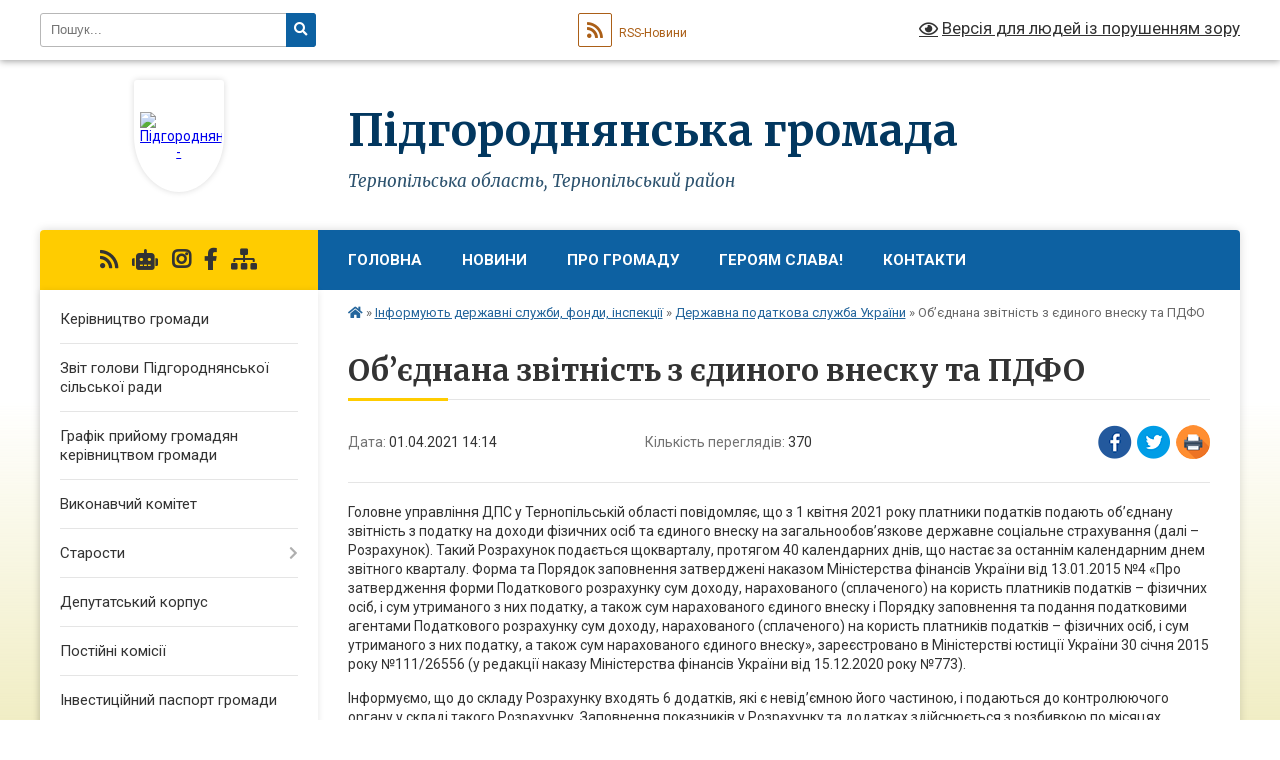

--- FILE ---
content_type: text/html; charset=UTF-8
request_url: https://pidgorodnyanska-gromada.gov.ua/news/1617275791/
body_size: 19660
content:
<!DOCTYPE html>
<html lang="uk">
<head>
	<!--[if IE]><meta http-equiv="X-UA-Compatible" content="IE=edge"><![endif]-->
	<meta charset="utf-8">
	<meta name="viewport" content="width=device-width, initial-scale=1">
	<!--[if IE]><script>
		document.createElement('header');
		document.createElement('nav');
		document.createElement('main');
		document.createElement('section');
		document.createElement('article');
		document.createElement('aside');
		document.createElement('footer');
		document.createElement('figure');
		document.createElement('figcaption');
	</script><![endif]-->
	<title>Об’єднана звітність з єдиного внеску та ПДФО | Підгороднянська громада</title>
	<meta name="description" content="Головне управління ДПС у Тернопільській області повідомляє, що з 1 квітня 2021 року платники податків подають об&amp;rsquo;єднану звітність з податку на доходи фізичних осіб та єдиного внеску на загальнообов&amp;rsquo;язкове державне соціальне стра">
	<meta name="keywords" content="Об’єднана, звітність, з, єдиного, внеску, та, ПДФО, |, Підгороднянська, громада">

	
		<meta property="og:image" content="https://rada.info/upload/users_files/14029197/gerb/герб-громади.png">
	<meta property="og:image:width" content="">
	<meta property="og:image:height" content="">
			<meta property="og:title" content="Об’єднана звітність з єдиного внеску та ПДФО">
			<meta property="og:description" content="Головне управління ДПС у Тернопільській області повідомляє, що з 1 квітня 2021 року платники податків подають об&amp;rsquo;єднану звітність з податку на доходи фізичних осіб та єдиного внеску на загальнообов&amp;rsquo;язкове державне соціальне страхування (далі &amp;ndash; Розрахунок). Такий Розрахунок подається щокварталу, протягом 40 календарних днів, що настає за останнім календарним днем звітного кварталу. Форма та Порядок заповнення затверджені наказом Міністерства фінансів України від 13.01.2015 №4 &amp;laquo;Про затвердження форми Податкового розрахунку сум доходу, нарахованого (сплаченого) на користь платників податків &amp;ndash; фізичних осіб, і сум утриманого з них податку, а також сум нарахованого єдиного внеску і Порядку заповнення та подання податковими агентами Податкового розрахунку сум доходу, нарахованого (сплаченого) на користь платників податків &amp;ndash; фізичних осіб, і сум утриманого з них податку, а також сум нарахованого єдиного внеску&amp;raquo;, зареєстровано в Міністерстві юстиції України 30 січня 2015 року №111/26556 (у редакції наказу Міністерства фінансів України від 15.12.2020 року №773).&amp;nbsp;">
			<meta property="og:type" content="article">
	<meta property="og:url" content="https://pidgorodnyanska-gromada.gov.ua/news/1617275791/">
		
		<link rel="apple-touch-icon" sizes="57x57" href="https://gromada.org.ua/apple-icon-57x57.png">
	<link rel="apple-touch-icon" sizes="60x60" href="https://gromada.org.ua/apple-icon-60x60.png">
	<link rel="apple-touch-icon" sizes="72x72" href="https://gromada.org.ua/apple-icon-72x72.png">
	<link rel="apple-touch-icon" sizes="76x76" href="https://gromada.org.ua/apple-icon-76x76.png">
	<link rel="apple-touch-icon" sizes="114x114" href="https://gromada.org.ua/apple-icon-114x114.png">
	<link rel="apple-touch-icon" sizes="120x120" href="https://gromada.org.ua/apple-icon-120x120.png">
	<link rel="apple-touch-icon" sizes="144x144" href="https://gromada.org.ua/apple-icon-144x144.png">
	<link rel="apple-touch-icon" sizes="152x152" href="https://gromada.org.ua/apple-icon-152x152.png">
	<link rel="apple-touch-icon" sizes="180x180" href="https://gromada.org.ua/apple-icon-180x180.png">
	<link rel="icon" type="image/png" sizes="192x192"  href="https://gromada.org.ua/android-icon-192x192.png">
	<link rel="icon" type="image/png" sizes="32x32" href="https://gromada.org.ua/favicon-32x32.png">
	<link rel="icon" type="image/png" sizes="96x96" href="https://gromada.org.ua/favicon-96x96.png">
	<link rel="icon" type="image/png" sizes="16x16" href="https://gromada.org.ua/favicon-16x16.png">
	<link rel="manifest" href="https://gromada.org.ua/manifest.json">
	<meta name="msapplication-TileColor" content="#ffffff">
	<meta name="msapplication-TileImage" content="https://gromada.org.ua/ms-icon-144x144.png">
	<meta name="theme-color" content="#ffffff">
	
	
		<meta name="robots" content="">
	
	<link rel="preconnect" href="https://fonts.googleapis.com">
	<link rel="preconnect" href="https://fonts.gstatic.com" crossorigin>
	<link href="https://fonts.googleapis.com/css?family=Merriweather:400i,700|Roboto:400,400i,700,700i&amp;subset=cyrillic-ext" rel="stylesheet">

    <link rel="preload" href="https://cdnjs.cloudflare.com/ajax/libs/font-awesome/5.9.0/css/all.min.css" as="style">
	<link rel="stylesheet" href="https://cdnjs.cloudflare.com/ajax/libs/font-awesome/5.9.0/css/all.min.css" integrity="sha512-q3eWabyZPc1XTCmF+8/LuE1ozpg5xxn7iO89yfSOd5/oKvyqLngoNGsx8jq92Y8eXJ/IRxQbEC+FGSYxtk2oiw==" crossorigin="anonymous" referrerpolicy="no-referrer" />
	
    <link rel="preload" href="//gromada.org.ua/themes/nature/css/styles_vip.css?v=3.31" as="style">
	<link rel="stylesheet" href="//gromada.org.ua/themes/nature/css/styles_vip.css?v=3.31">
	<link rel="stylesheet" href="//gromada.org.ua/themes/nature/css/104069/theme_vip.css?v=1769702084">
	
		<!--[if lt IE 9]>
	<script src="https://oss.maxcdn.com/html5shiv/3.7.2/html5shiv.min.js"></script>
	<script src="https://oss.maxcdn.com/respond/1.4.2/respond.min.js"></script>
	<![endif]-->
	<!--[if gte IE 9]>
	<style type="text/css">
		.gradient { filter: none; }
	</style>
	<![endif]-->

</head>
<body class="">

	<a href="#top_menu" class="skip-link link" aria-label="Перейти до головного меню (Alt+1)" accesskey="1">Перейти до головного меню (Alt+1)</a>
	<a href="#left_menu" class="skip-link link" aria-label="Перейти до бічного меню (Alt+2)" accesskey="2">Перейти до бічного меню (Alt+2)</a>
    <a href="#main_content" class="skip-link link" aria-label="Перейти до головного вмісту (Alt+3)" accesskey="3">Перейти до текстового вмісту (Alt+3)</a>



		<div id="all_screen">

						<section class="search_menu">
				<div class="wrap">
					<div class="row">
						<div class="grid-25 fl">
							<form action="https://pidgorodnyanska-gromada.gov.ua/search/" class="search">
								<input type="text" name="q" value="" placeholder="Пошук..." aria-label="Введіть пошукову фразу" required>
								<button type="submit" name="search" value="y" aria-label="Натисніть для здійснення пошуку"><i class="fa fa-search"></i></button>
							</form>
							<a id="alt_version_eye" href="#" title="Версія для людей із порушенням зору" onclick="return set_special('8890624d72ab6d054448bd76a4b7e301ccf0c11e');"><i class="far fa-eye"></i></a>
						</div>
						<div class="grid-75">
							<div class="row">
								<div class="grid-25" style="padding-top: 13px;">
									<div id="google_translate_element"></div>
								</div>
								<div class="grid-25" style="padding-top: 13px;">
									<a href="https://gromada.org.ua/rss/104069/" class="rss" title="RSS-стрічка"><span><i class="fa fa-rss"></i></span> RSS-Новини</a>
								</div>
								<div class="grid-50 alt_version_block">

									<div class="alt_version">
										<a href="#" class="set_special_version" onclick="return set_special('8890624d72ab6d054448bd76a4b7e301ccf0c11e');"><i class="far fa-eye"></i> Версія для людей із порушенням зору</a>
									</div>

								</div>
								<div class="clearfix"></div>
							</div>
						</div>
						<div class="clearfix"></div>
					</div>
				</div>
			</section>
			
			<header>
				<div class="wrap">
					<div class="row">

						<div class="grid-25 logo fl">
							<a href="https://pidgorodnyanska-gromada.gov.ua/" id="logo" class="form_1">
								<img src="https://rada.info/upload/users_files/14029197/gerb/герб-громади.png" alt="Підгороднянська - ">
							</a>
						</div>
						<div class="grid-75 title fr">
							<div class="slogan_1">Підгороднянська громада</div>
							<div class="slogan_2">Тернопільська область, Тернопільський район</div>
						</div>
						<div class="clearfix"></div>

					</div>
				</div>
			</header>

			<div class="wrap">
				<section class="middle_block">

					<div class="row">
						<div class="grid-75 fr">
							<nav class="main_menu" id="top_menu">
								<ul>
																		<li class="">
										<a href="https://pidgorodnyanska-gromada.gov.ua/main/">Головна</a>
																													</li>
																		<li class="">
										<a href="https://pidgorodnyanska-gromada.gov.ua/news/">Новини</a>
																													</li>
																		<li class=" has-sub">
										<a href="https://pidgorodnyanska-gromada.gov.ua/pro-gromadu-14-51-31-02-12-2020/">Про громаду</a>
																				<button onclick="return show_next_level(this);" aria-label="Показати підменю"></button>
																														<ul>
																						<li>
												<a href="https://pidgorodnyanska-gromada.gov.ua/istorichna-dovidka-14-49-34-02-12-2020/">Історична довідка</a>
																																			</li>
																						<li>
												<a href="https://pidgorodnyanska-gromada.gov.ua/investicijnij-pasport-gromadi-16-08-47-06-03-2025/">Паспорт громади</a>
																																			</li>
																						<li class="has-sub">
												<a href="https://pidgorodnyanska-gromada.gov.ua/vidomi-ljudi-16-12-16-06-03-2025/">Відомі люди</a>
																								<button onclick="return show_next_level(this);" aria-label="Показати підменю"></button>
																																				<ul>
																										<li>
														<a href="https://pidgorodnyanska-gromada.gov.ua/timotej-bordulyak-15-58-56-07-03-2025/">Тимотей Бордуляк</a>
													</li>
																										<li>
														<a href="https://pidgorodnyanska-gromada.gov.ua/sofiya-okunevska-16-12-45-06-03-2025/">Софія Окуневська</a>
													</li>
																										<li>
														<a href="https://pidgorodnyanska-gromada.gov.ua/mikola-melnik-16-51-29-11-12-2025/">Микола Мельник</a>
													</li>
																																						</ul>
																							</li>
																																</ul>
																			</li>
																		<li class=" has-sub">
										<a href="https://pidgorodnyanska-gromada.gov.ua/geroi-ne-vmirajut-17-01-55-14-05-2024/">Героям Слава!</a>
																				<button onclick="return show_next_level(this);" aria-label="Показати підменю"></button>
																														<ul>
																						<li>
												<a href="https://pidgorodnyanska-gromada.gov.ua/geroi-ne-vmirajut-23-32-55-17-05-2024/">Герої не вмирають!</a>
																																			</li>
																						<li>
												<a href="https://pidgorodnyanska-gromada.gov.ua/pishaemosya-vami-dorogi-zemlyaki-16-45-42-07-05-2025/">Пишаємося вами, дорогі земляки</a>
																																			</li>
																																</ul>
																			</li>
																		<li class="">
										<a href="https://pidgorodnyanska-gromada.gov.ua/feedback/">Контакти</a>
																													</li>
																										</ul>

								<button class="menu-button" id="open-button" tabindex="-1"><i class="fas fa-bars"></i> Меню сайту</button>

							</nav>
							<div class="clearfix"></div>

														<section class="bread_crumbs">
								<div xmlns:v="http://rdf.data-vocabulary.org/#"><a href="https://pidgorodnyanska-gromada.gov.ua/" title="Головна сторінка"><i class="fas fa-home"></i></a> &raquo; <a href="https://pidgorodnyanska-gromada.gov.ua/informujut-derzhavni-sluzhbi-fondi-inspekcii-15-18-33-20-06-2023/">Інформують державні служби, фонди, інспекції</a> &raquo; <a href="https://pidgorodnyanska-gromada.gov.ua/informue-podatkova-16-47-26-18-02-2021/" aria-current="page">Державна податкова служба України</a>  &raquo; <span>Об’єднана звітність з єдиного внеску та ПДФО</span></div>
							</section>
							
							<main id="main_content">

																											<h1>Об’єднана звітність з єдиного внеску та ПДФО</h1>


<div class="row">
	<div class="grid-30 one_news_date">
		Дата: <span>01.04.2021 14:14</span>
	</div>
	<div class="grid-30 one_news_count">
		Кількість переглядів: <span>370</span>
	</div>
		<div class="grid-30 one_news_socials">
		<button class="social_share" data-type="fb" aria-label="Поширити у Фейсбук"><img src="//gromada.org.ua/themes/nature/img/share/fb.png" alt="Іконака Фейсбук"></button>
		<button class="social_share" data-type="tw" aria-label="Поширити у Твітер"><img src="//gromada.org.ua/themes/nature/img/share/tw.png" alt="Іконка Твітер"></button>
		<button class="print_btn" onclick="window.print();" aria-label="Надрукувати"><img src="//gromada.org.ua/themes/nature/img/share/print.png" alt="Іконка принтеру"></button>
	</div>
		<div class="clearfix"></div>
</div>

<hr>

<p>Головне управління ДПС у Тернопільській області повідомляє, що з 1 квітня 2021 року платники податків подають об&rsquo;єднану звітність з податку на доходи фізичних осіб та єдиного внеску на загальнообов&rsquo;язкове державне соціальне страхування (далі &ndash; Розрахунок). Такий Розрахунок подається щокварталу, протягом 40 календарних днів, що настає за останнім календарним днем звітного кварталу. Форма та Порядок заповнення затверджені наказом Міністерства фінансів України від 13.01.2015 №4 &laquo;Про затвердження форми Податкового розрахунку сум доходу, нарахованого (сплаченого) на користь платників податків &ndash; фізичних осіб, і сум утриманого з них податку, а також сум нарахованого єдиного внеску і Порядку заповнення та подання податковими агентами Податкового розрахунку сум доходу, нарахованого (сплаченого) на користь платників податків &ndash; фізичних осіб, і сум утриманого з них податку, а також сум нарахованого єдиного внеску&raquo;, зареєстровано в Міністерстві юстиції України 30 січня 2015 року №111/26556 (у редакції наказу Міністерства фінансів України від 15.12.2020 року №773).&nbsp;</p>

<p>Інформуємо, що до складу Розрахунку входять 6 додатків, які є невід&rsquo;ємною його частиною, і подаються до контролюючого органу у складі такого Розрахунку. Заповнення показників у Розрахунку та додатках здійснюється з розбивкою по місяцях звітного кварталу.</p>

<p>Цьогоріч останній день подання Розрахунку за 1 квартал 2021 року для платників податків буде 11 травня 2021 року.</p>

<p>Підписуйтесь на Telegram-канал Державної податкової служби України https://t.me/tax_gov_ua</p>

<p>Спілкуйся з Податковою службою дистанційно за допомогою сервісу &laquo;InfoTAX&raquo;</p>

<p><strong>Відділ пресслужби Головного управління ДПС у Тернопільській області</strong></p>
<div class="clearfix"></div>

<hr>



<p><a href="https://pidgorodnyanska-gromada.gov.ua/informue-podatkova-16-47-26-18-02-2021/" class="btn btn-grey">&laquo; повернутися</a></p>																	
							</main>
						</div>
						<div class="grid-25 fl">

							<div class="project_name">
								<a href="https://gromada.org.ua/rss/104069/" rel="nofollow" target="_blank" title="RSS-стрічка новин сайту"><i class="fas fa-rss"></i></a>
																<a href="https://pidgorodnyanska-gromada.gov.ua/feedback/#chat_bot" title="Наша громада в смартфоні"><i class="fas fa-robot"></i></a>
																								<a href="https://www.instagram.com/pidgorodnyanskagromada/" rel="nofollow" target="_blank" title="Ми в Instagram"><i class="fab fa-instagram"></i></a>								<a href="https://www.facebook.com/pidgorodnyanskagromada" rel="nofollow" target="_blank" title="Приєднуйтесь до нас у Facebook"><i class="fab fa-facebook-f"></i></a>																								<a href="https://pidgorodnyanska-gromada.gov.ua/sitemap/" title="Мапа сайту"><i class="fas fa-sitemap"></i></a>
							</div>
							<aside class="left_sidebar">
				
								
																<nav class="sidebar_menu" id="left_menu">
									<ul>
																				<li class="">
											<a href="https://pidgorodnyanska-gromada.gov.ua/kerivnictvo-gromadi-14-02-51-02-06-2023/">Керівництво громади</a>
																																</li>
																				<li class="">
											<a href="https://pidgorodnyanska-gromada.gov.ua/zvit-golovi-pidgorodnyanskoi-silskoi-radi-11-57-56-23-12-2021/">Звіт голови Підгороднянської сільської ради</a>
																																</li>
																				<li class="">
											<a href="https://pidgorodnyanska-gromada.gov.ua/grafik-prijomu-gromadyan-12-04-12-13-06-2023/">Графік прийому громадян керівництвом громади</a>
																																</li>
																				<li class="">
											<a href="https://pidgorodnyanska-gromada.gov.ua/vikonkom-14-36-07-02-06-2023/">Виконавчий комітет</a>
																																</li>
																				<li class=" has-sub">
											<a href="https://pidgorodnyanska-gromada.gov.ua/starosti-17-13-08-02-06-2023/">Старости</a>
																						<button onclick="return show_next_level(this);" aria-label="Показати підменю"></button>
																																	<i class="fa fa-chevron-right"></i>
											<ul>
																								<li class="">
													<a href="https://pidgorodnyanska-gromada.gov.ua/starostinski-okrugi-15-24-22-20-06-2023/">Старостинські округи</a>
																																						</li>
																								<li class=" has-sub">
													<a href="https://pidgorodnyanska-gromada.gov.ua/zviti-pro-robotu-13-54-26-01-03-2024/">Звіти про роботу</a>
																										<button onclick="return show_next_level(this);" aria-label="Показати підменю"></button>
																																							<i class="fa fa-chevron-right"></i>
													<ul>
																												<li><a href="https://pidgorodnyanska-gromada.gov.ua/zvit-2023-13-54-48-01-03-2024/">Звіт 2023</a></li>
																												<li><a href="https://pidgorodnyanska-gromada.gov.ua/zvit-2024-16-37-37-20-02-2025/">Звіт 2024</a></li>
																																									</ul>
																									</li>
																								<li class="">
													<a href="https://pidgorodnyanska-gromada.gov.ua/polozhennya-pro-starostu-16-37-16-11-07-2025/">Положення про старосту</a>
																																						</li>
																																			</ul>
																					</li>
																				<li class="">
											<a href="https://pidgorodnyanska-gromada.gov.ua/deputatskij-korpus-15-03-14-02-06-2023/">Депутатський корпус</a>
																																</li>
																				<li class="">
											<a href="https://pidgorodnyanska-gromada.gov.ua/postijni-komisii-17-06-09-02-06-2023/">Постійні комісії</a>
																																</li>
																				<li class="">
											<a href="https://pidgorodnyanska-gromada.gov.ua/investicijnij-pasport-gromadi-10-28-45-07-03-2023/">Інвестиційний паспорт громади</a>
																																</li>
																				<li class=" has-sub">
											<a href="https://pidgorodnyanska-gromada.gov.ua/plichoplich-zgurtovani-gromadi-15-19-44-10-09-2025/">«Пліч-о-пліч: згуртовані громади»</a>
																						<button onclick="return show_next_level(this);" aria-label="Показати підменю"></button>
																																	<i class="fa fa-chevron-right"></i>
											<ul>
																								<li class=" has-sub">
													<a href="https://pidgorodnyanska-gromada.gov.ua/kurilivska-gromada-15-25-25-10-09-2025/">Курилівська громада</a>
																										<button onclick="return show_next_level(this);" aria-label="Показати підменю"></button>
																																							<i class="fa fa-chevron-right"></i>
													<ul>
																												<li><a href="https://pidgorodnyanska-gromada.gov.ua/prezentaciya-pidgorodnyanskoi-silskoi-teritorialnoi-gromadi-12-49-16-26-09-2025/">Презентація Підгороднянської сільської територіальної громади</a></li>
																																									</ul>
																									</li>
																								<li class="">
													<a href="https://pidgorodnyanska-gromada.gov.ua/dokumenti-15-25-51-10-09-2025/">Документи</a>
																																						</li>
																																			</ul>
																					</li>
																				<li class="">
											<a href="https://pidgorodnyanska-gromada.gov.ua/ochischennya-vladi-22-05-16-11-01-2021/">Очищення влади</a>
																																</li>
																				<li class=" has-sub">
											<a href="https://pidgorodnyanska-gromada.gov.ua/cnap-10-16-21-08-09-2023/">ЦНАП</a>
																						<button onclick="return show_next_level(this);" aria-label="Показати підменю"></button>
																																	<i class="fa fa-chevron-right"></i>
											<ul>
																								<li class="">
													<a href="https://pidgorodnyanska-gromada.gov.ua/struktura-viddilu-10-17-03-08-09-2023/">Структура відділу</a>
																																						</li>
																								<li class="">
													<a href="https://pidgorodnyanska-gromada.gov.ua/grafik-prijomu-16-22-18-10-01-2024/">Графік прийому</a>
																																						</li>
																								<li class="">
													<a href="https://pidgorodnyanska-gromada.gov.ua/dokumenti-10-28-21-08-09-2023/">Документи</a>
																																						</li>
																								<li class=" has-sub">
													<a href="https://pidgorodnyanska-gromada.gov.ua/poslugi-za-kategoriyami-10-23-40-08-09-2023/">Послуги за категоріями</a>
																										<button onclick="return show_next_level(this);" aria-label="Показати підменю"></button>
																																							<i class="fa fa-chevron-right"></i>
													<ul>
																												<li><a href="https://pidgorodnyanska-gromada.gov.ua/reestraciyaznyattya-z-reestracii-miscya-prozhivannya-16-42-47-11-09-2023/">Реєстрація/зняття з реєстрації місця проживання</a></li>
																												<li><a href="https://pidgorodnyanska-gromada.gov.ua/reestraciya-aktiv-civilnogo-stanu-15-23-53-12-09-2023/">Реєстрація актів цивільного стану</a></li>
																												<li><a href="https://pidgorodnyanska-gromada.gov.ua/reestraciya-neruhomosti-15-24-37-12-09-2023/">Реєстрація нерухомості</a></li>
																												<li><a href="https://pidgorodnyanska-gromada.gov.ua/zemelni-pitannya-15-25-17-12-09-2023/">Земельні питання</a></li>
																												<li><a href="https://pidgorodnyanska-gromada.gov.ua/poslugi-gu-derzhgeokadastru-v-ternopilskij-oblasti-15-45-28-04-10-2023/">Послуги ГУ Держгеокадастру в Тернопільській області</a></li>
																												<li><a href="https://pidgorodnyanska-gromada.gov.ua/arhitektura-ta-mistobuduvannya-15-35-46-12-09-2023/">Архітектура та містобудування</a></li>
																												<li><a href="https://pidgorodnyanska-gromada.gov.ua/derzhavna-inspekciya-arhitekturi-ta-mistobuduvannya-diam-15-37-29-12-09-2023/">Державна інспекція архітектури та містобудування (ДІАМ)</a></li>
																												<li><a href="https://pidgorodnyanska-gromada.gov.ua/administrativni-poslugi-socialnogo-harakteru-15-34-01-12-09-2023/">Адміністративні послуги соціального характеру</a></li>
																												<li><a href="https://pidgorodnyanska-gromada.gov.ua/poslugi-pensijnogo-fondu-15-25-50-12-09-2023/">Послуги Пенсійного фонду</a></li>
																												<li><a href="https://pidgorodnyanska-gromada.gov.ua/poslugi-dlya-veteraniv-vijni-ta-chleniv-ihnih-simej-15-35-00-12-09-2023/">Послуги для ветеранів війни та членів їхніх сімей</a></li>
																												<li><a href="https://pidgorodnyanska-gromada.gov.ua/inshi-pitannya-miscevogo-znachennya-16-26-55-01-11-2023/">Інші питання місцевого значення</a></li>
																												<li><a href="https://pidgorodnyanska-gromada.gov.ua/poslugi-golovnogo-upravlinnya-derzhavnoi-sluzhbi-ukraini-z-nadzvichajnih-situacij-u-ternopilskij-oblasti-14-58-20-05-04-2024/">Послуги Головного управління Державної служби України з надзвичайних ситуацій у Тернопільській області</a></li>
																																									</ul>
																									</li>
																								<li class="">
													<a href="https://pidgorodnyanska-gromada.gov.ua/mobilnij-administrator-13-25-07-02-05-2024/">Мобільний адміністратор</a>
																																						</li>
																								<li class="">
													<a href="https://pidgorodnyanska-gromada.gov.ua/konsultativnij-punkt-dlya-biznesu-10-15-46-09-07-2024/">Консультативний пункт для бізнесу</a>
																																						</li>
																								<li class="">
													<a href="https://pidgorodnyanska-gromada.gov.ua/rekviziti-dlya-splati-10-24-14-08-09-2023/">Вартість послуг та реквізити для сплати</a>
																																						</li>
																								<li class="">
													<a href="https://pidgorodnyanska-gromada.gov.ua/vakansii-11-05-12-13-09-2023/">Вакансіі</a>
																																						</li>
																																			</ul>
																					</li>
																				<li class=" has-sub">
											<a href="https://pidgorodnyanska-gromada.gov.ua/socialnij-zahist-naselennya-15-20-32-05-11-2021/">Соціальний захист населення</a>
																						<button onclick="return show_next_level(this);" aria-label="Показати підменю"></button>
																																	<i class="fa fa-chevron-right"></i>
											<ul>
																								<li class=" has-sub">
													<a href="https://pidgorodnyanska-gromada.gov.ua/veteranam-11-24-29-15-01-2024/">Підтримка військовослужбовців,  ветеранів і ветеранок, УБД</a>
																										<button onclick="return show_next_level(this);" aria-label="Показати підменю"></button>
																																							<i class="fa fa-chevron-right"></i>
													<ul>
																												<li><a href="https://pidgorodnyanska-gromada.gov.ua/galuzevi-programi-12-49-25-24-12-2024/">Галузеві програми</a></li>
																												<li><a href="https://pidgorodnyanska-gromada.gov.ua/normativnopravovi-akti-13-28-18-01-11-2024/">Нормативно-правові акти</a></li>
																												<li><a href="https://pidgorodnyanska-gromada.gov.ua/pilgi-ta-znizhki-13-29-43-01-11-2024/">Пільги та знижки</a></li>
																												<li><a href="https://pidgorodnyanska-gromada.gov.ua/granti-ta-programi-dlya-veteraniv-i-veteranok-15-14-05-18-03-2024/">Гранти та програми для ветеранів і ветеранок</a></li>
																												<li><a href="https://pidgorodnyanska-gromada.gov.ua/veteranskij-prostir-14-58-55-02-10-2025/">Ветеранський простір</a></li>
																																									</ul>
																									</li>
																								<li class="">
													<a href="https://pidgorodnyanska-gromada.gov.ua/sluzhba-u-spravah-ditej-11-34-37-15-01-2024/">Захист прав дітей</a>
																																						</li>
																								<li class="">
													<a href="https://pidgorodnyanska-gromada.gov.ua/opika-ta-pikluvannya-nad-povnolitnimi-11-25-26-15-01-2024/">Опіка та піклування над повнолітніми</a>
																																						</li>
																								<li class="">
													<a href="https://pidgorodnyanska-gromada.gov.ua/osobam-z-invalidnistju-11-25-55-15-01-2024/">Особам з інвалідністю</a>
																																						</li>
																								<li class=" has-sub">
													<a href="https://pidgorodnyanska-gromada.gov.ua/bezbarernist-10-18-42-21-01-2025/">Безбар'єрність</a>
																										<button onclick="return show_next_level(this);" aria-label="Показати підменю"></button>
																																							<i class="fa fa-chevron-right"></i>
													<ul>
																												<li><a href="https://pidgorodnyanska-gromada.gov.ua/rada-bezbarernosti-14-55-44-15-04-2025/">Рада безбар'єрності громади</a></li>
																												<li><a href="https://pidgorodnyanska-gromada.gov.ua/dokumenti-14-59-05-15-04-2025/">Документи</a></li>
																												<li><a href="https://pidgorodnyanska-gromada.gov.ua/bezbarernij-marshrut-16-26-00-13-06-2025/">Безбар'єрний маршрут</a></li>
																																									</ul>
																									</li>
																								<li class="">
													<a href="https://pidgorodnyanska-gromada.gov.ua/postrazhdalim-vid-avarii-na-chaes-11-26-27-15-01-2024/">Постраждалим від аварії на ЧАЕС</a>
																																						</li>
																								<li class="">
													<a href="https://pidgorodnyanska-gromada.gov.ua/vpo-11-24-47-15-01-2024/">Підтримка внутрішньо переміщених осіб</a>
																																						</li>
																								<li class=" has-sub">
													<a href="https://pidgorodnyanska-gromada.gov.ua/genderna-rivnist-16-35-00-14-04-2025/">Гендерна рівність</a>
																										<button onclick="return show_next_level(this);" aria-label="Показати підменю"></button>
																																							<i class="fa fa-chevron-right"></i>
													<ul>
																												<li><a href="https://pidgorodnyanska-gromada.gov.ua/normativnopravova-osnova-11-51-28-15-04-2025/">Нормативно-правова основа</a></li>
																																									</ul>
																									</li>
																								<li class="">
													<a href="https://pidgorodnyanska-gromada.gov.ua/mentalne-zdorovya-15-52-13-21-05-2025/">Ментальне здоров'я</a>
																																						</li>
																								<li class=" has-sub">
													<a href="https://pidgorodnyanska-gromada.gov.ua/zapobigannya-domashnomu-nasilstvu-11-27-08-15-01-2024/">Запобігання домашньому насильству</a>
																										<button onclick="return show_next_level(this);" aria-label="Показати підменю"></button>
																																							<i class="fa fa-chevron-right"></i>
													<ul>
																												<li><a href="https://pidgorodnyanska-gromada.gov.ua/fizichne-nasilstvo-11-54-12-17-10-2024/">Фізичне насильство</a></li>
																												<li><a href="https://pidgorodnyanska-gromada.gov.ua/psihologichne-nasilstvo-12-02-46-17-10-2024/">Психологічне насильство</a></li>
																												<li><a href="https://pidgorodnyanska-gromada.gov.ua/ekonomichne-nasilstvo-12-05-02-17-10-2024/">Економічне насильство</a></li>
																												<li><a href="https://pidgorodnyanska-gromada.gov.ua/seksualne-nasilstvo-12-06-10-17-10-2024/">Сексуальне насильство</a></li>
																																									</ul>
																									</li>
																								<li class="">
													<a href="https://pidgorodnyanska-gromada.gov.ua/protidiya-torgivli-ljudmi-11-28-02-15-01-2024/">Протидія торгівлі людьми</a>
																																						</li>
																								<li class="">
													<a href="https://pidgorodnyanska-gromada.gov.ua/dopomoga-tim-hto-zitknuvsya-iz-zalezhnistju-14-41-27-16-04-2025/">Допомога тим, хто зіткнувся із залежністю</a>
																																						</li>
																								<li class="">
													<a href="https://pidgorodnyanska-gromada.gov.ua/subsidii-11-20-59-15-01-2024/">Житлові субсидії, пільги</a>
																																						</li>
																								<li class="">
													<a href="https://pidgorodnyanska-gromada.gov.ua/socialni-poslugi-11-28-54-15-01-2024/">Соціальні послуги</a>
																																						</li>
																								<li class="">
													<a href="https://pidgorodnyanska-gromada.gov.ua/galuzevi-programi-16-36-35-26-02-2024/">Галузеві програми</a>
																																						</li>
																								<li class=" has-sub">
													<a href="https://pidgorodnyanska-gromada.gov.ua/koordinacijna-rada-z-pitan-zapobigannya-ta-protidii-domashnomu-nasilstvu-i-nasilstvu-za-oznakoju-stati-gendernoi-rivnosti-protidii-torgivli--14-15-43-30-06-2025/">Координаційна рада з питань запобігання та протидії домашньому насильству і насильству за ознакою статі, гендерної рівності, протидії торгівлі людьми</a>
																										<button onclick="return show_next_level(this);" aria-label="Показати підменю"></button>
																																							<i class="fa fa-chevron-right"></i>
													<ul>
																												<li><a href="https://pidgorodnyanska-gromada.gov.ua/ustanovchi-dokumenti-14-23-22-30-06-2025/">Установчі документи</a></li>
																												<li><a href="https://pidgorodnyanska-gromada.gov.ua/slad-koordinacijnoi-radi-14-38-04-30-06-2025/">Слад Координаційної ради</a></li>
																																									</ul>
																									</li>
																																			</ul>
																					</li>
																				<li class=" has-sub">
											<a href="https://pidgorodnyanska-gromada.gov.ua/viddil-osviti-kulturi-molodi-ta-sportu-10-22-51-22-01-2021/">Відділ освіти, культури молоді та спорту</a>
																						<button onclick="return show_next_level(this);" aria-label="Показати підменю"></button>
																																	<i class="fa fa-chevron-right"></i>
											<ul>
																								<li class="">
													<a href="https://pidgorodnyanska-gromada.gov.ua/organizacijna-struktura-viddilu-osviti-kulturi-molodi-ta-sportu-12-11-47-02-06-2022/">Структура відділу</a>
																																						</li>
																								<li class=" has-sub">
													<a href="https://pidgorodnyanska-gromada.gov.ua/dokumenti-13-03-18-10-06-2021/">Документи</a>
																										<button onclick="return show_next_level(this);" aria-label="Показати підменю"></button>
																																							<i class="fa fa-chevron-right"></i>
													<ul>
																												<li><a href="https://pidgorodnyanska-gromada.gov.ua/ustanovchi-dokumenti-14-42-17-15-03-2023/">Установчі документи</a></li>
																												<li><a href="https://pidgorodnyanska-gromada.gov.ua/programi-scho-dijut-vprodovzh-2023-roku-10-16-26-21-02-2023/">Галузеві програми</a></li>
																												<li><a href="https://pidgorodnyanska-gromada.gov.ua/audit-13-04-14-10-06-2021/">Аудит</a></li>
																												<li><a href="https://pidgorodnyanska-gromada.gov.ua/ochischennya-vladi-14-56-18-11-03-2021/">Очищення влади</a></li>
																																									</ul>
																									</li>
																								<li class=" has-sub">
													<a href="https://pidgorodnyanska-gromada.gov.ua/merezha-zakladiv-doshkilnoi-osviti-12-13-01-02-06-2022/">Мережа закладів  освіти</a>
																										<button onclick="return show_next_level(this);" aria-label="Показати підменю"></button>
																																							<i class="fa fa-chevron-right"></i>
													<ul>
																												<li><a href="https://pidgorodnyanska-gromada.gov.ua/vhodachkivska-zagalnoosvitnya-shkola-iiii-stupeniv-pidgorodnyanskoi-silskoi-radi-ternopilskogo-rajonu-ternopilskoi-oblasti-13-45-17-02-06-2022/">Великоходачківський ліцей</a></li>
																												<li><a href="https://pidgorodnyanska-gromada.gov.ua/komunalnij-zaklad-navchalnovihovnij-kompleks-dovzhankivska-zagalnoosvitnya-shkola-iiii-stupeniv-–-doshkilnij-navchalnij-zaklad-12-17-50-06-06-2022/">Довжанківський ліцей</a></li>
																												<li><a href="https://pidgorodnyanska-gromada.gov.ua/komunalnij-zaklad-navchalnovihovnij-kompleks-domamoricka-zagalnoosvitnya-shkola-i-stupenya-–-doshkilnij-navchalnij-zaklad-12-30-48-06-06-2022/">Домаморицька початкова школа з дошкільним підрозділом</a></li>
																												<li><a href="https://pidgorodnyanska-gromada.gov.ua/pidgorodnyanska-pochatkova-shkola-z-doshkilnim-viddilennyam-13-47-16-06-06-2022/">Підгороднянська початкова школа з дошкільним відділенням</a></li>
																												<li><a href="https://pidgorodnyanska-gromada.gov.ua/komunalnij-zaklad-pochapinskij-zaklad-zagalnoi-serednoi-osviti-13-52-21-06-06-2022/">Почапинський ліцей</a></li>
																												<li><a href="https://pidgorodnyanska-gromada.gov.ua/zabojkivska-filiya-komunalnogo-zakladu-pochapinskij-zaklad-zagalnoi-serednoi-osviti-16-30-02-06-06-2022/">Забойківська філія Почапинського ліцею</a></li>
																												<li><a href="https://pidgorodnyanska-gromada.gov.ua/zaklad-doshkilnoi-osviti-dityachij-sadok-kolobok-sela-velikij-hodachkiv-16-32-05-06-06-2022/">Заклад дошкільної освіти дитячий садок «Колобок» села Великий Ходачків</a></li>
																												<li><a href="https://pidgorodnyanska-gromada.gov.ua/zaklad-doshkilnoi-osviti-dityachij-sadok-zhuravlik-sela-pochapinci-16-33-51-06-06-2022/">Заклад дошкільної освіти дитячий садок «Журавлик»  села Почапинці</a></li>
																																									</ul>
																									</li>
																								<li class=" has-sub">
													<a href="https://pidgorodnyanska-gromada.gov.ua/centr-kulturi-dozvillya-turizmu-i-sportu-12-14-30-02-06-2022/">Центр культури, дозвілля, туризму і спорту</a>
																										<button onclick="return show_next_level(this);" aria-label="Показати підменю"></button>
																																							<i class="fa fa-chevron-right"></i>
													<ul>
																												<li><a href="https://pidgorodnyanska-gromada.gov.ua/ustanovchi-dokumenti-16-56-13-02-12-2024/">Установчі документи</a></li>
																																									</ul>
																									</li>
																								<li class="">
													<a href="https://pidgorodnyanska-gromada.gov.ua/molod-gromadi-12-16-16-02-06-2022/">Молодь громади</a>
																																						</li>
																								<li class="">
													<a href="https://pidgorodnyanska-gromada.gov.ua/fizkultura-i-sport-12-15-35-02-06-2022/">Фізкультура і спорт</a>
																																						</li>
																								<li class=" has-sub">
													<a href="https://pidgorodnyanska-gromada.gov.ua/derzhavni-zakupivli-10-25-08-22-01-2021/">Державні закупівлі</a>
																										<button onclick="return show_next_level(this);" aria-label="Показати підменю"></button>
																																							<i class="fa fa-chevron-right"></i>
													<ul>
																												<li><a href="https://pidgorodnyanska-gromada.gov.ua/obgruntuvannya-zakupivel-15-07-08-27-08-2025/">Обгрунтування закупівель</a></li>
																																									</ul>
																									</li>
																								<li class=" has-sub">
													<a href="https://pidgorodnyanska-gromada.gov.ua/pasporti-bjudzhetnih-program-12-17-06-02-06-2022/">Паспорти бюджетних програм</a>
																										<button onclick="return show_next_level(this);" aria-label="Показати підменю"></button>
																																							<i class="fa fa-chevron-right"></i>
													<ul>
																												<li><a href="https://pidgorodnyanska-gromada.gov.ua/pasporti-bjudzhetnih-program-2021-09-49-35-16-02-2021/">Паспорти бюджетних програм 2021</a></li>
																												<li><a href="https://pidgorodnyanska-gromada.gov.ua/zvit-pro-vikonannya-pasportiv-bjudzhetnoi-programi-miscevogo-bjudzhetu-na-2021-rik-16-40-26-16-03-2022/">Звіт про виконання паспортів бюджетних програм на 2021 рік</a></li>
																												<li><a href="https://pidgorodnyanska-gromada.gov.ua/pasporti-bjudzhetnih-program-2022-11-07-27-18-01-2022/">Паспорти бюджетних програм 2022</a></li>
																												<li><a href="https://pidgorodnyanska-gromada.gov.ua/zvit-pro-vikonannya-pasportiv-bjudzhetnoi-programi-miscevogo-bjudzhetu-na-2022-rik-15-40-27-24-02-2023/">Звіт про виконання паспортів бюджетних програм на 2022 рік</a></li>
																												<li><a href="https://pidgorodnyanska-gromada.gov.ua/pasporti-bjudzhetnih-program-2023-15-01-11-25-01-2023/">Паспорти бюджетних програм 2023</a></li>
																												<li><a href="https://pidgorodnyanska-gromada.gov.ua/zvit-pro-vikonannya-pasportiv-bjudzhetnih-program-na-2023-rik-16-37-07-04-03-2024/">Звіт про виконання паспортів бюджетних програм на 2023 рік</a></li>
																												<li><a href="https://pidgorodnyanska-gromada.gov.ua/pasporti-bjudzhetnih-program-na-2026-rik-15-41-39-29-01-2026/">Паспорти бюджетних програм на 2026 рік</a></li>
																												<li><a href="https://pidgorodnyanska-gromada.gov.ua/ocinka-efektivnosti-pasportiv-bjudzhetnih-program-13-38-18-15-05-2024/">Оцінка ефективності паспортів бюджетних програм на 2023 рік</a></li>
																												<li><a href="https://pidgorodnyanska-gromada.gov.ua/pasporti-bjudzhetnih-program-na-2024-rik-16-13-49-24-01-2024/">Паспорти бюджетних програм на 2024 рік</a></li>
																												<li><a href="https://pidgorodnyanska-gromada.gov.ua/zvit-pro-vikonannya-pasportiv-bjudzhetnih-program-na-2024-rik-11-40-42-25-02-2025/">Звіт про виконання паспортів бюджетних програм на 2024 рік</a></li>
																												<li><a href="https://pidgorodnyanska-gromada.gov.ua/ocinka-efektivnosti-pasportiv-bjudzhetnih-program-na-2024-rik-11-41-26-25-02-2025/">Оцінка ефективності паспортів бюджетних програм на 2024 рік</a></li>
																												<li><a href="https://pidgorodnyanska-gromada.gov.ua/pasporti-bjudzhetnih-program-na-2025-rik-11-17-20-24-01-2025/">Паспорти бюджетних програм на 2025 рік</a></li>
																																									</ul>
																									</li>
																								<li class=" has-sub">
													<a href="https://pidgorodnyanska-gromada.gov.ua/zvit-galuzi-osviti-pidgorodnyanskoi-silskoi-radi-15-19-39-17-09-2024/">Звіт галузі освіти Підгороднянської сільської ради</a>
																										<button onclick="return show_next_level(this);" aria-label="Показати підменю"></button>
																																							<i class="fa fa-chevron-right"></i>
													<ul>
																												<li><a href="https://pidgorodnyanska-gromada.gov.ua/zvit-galuzi-osviti-pidgorodnyanskoi-silskoi-radi-za-20232024-navchalnij-rik-15-21-58-17-09-2024/">Звіт галузі освіти Підгороднянської сільської ради за 2023-2024 навчальний рік</a></li>
																																									</ul>
																									</li>
																								<li class="">
													<a href="https://pidgorodnyanska-gromada.gov.ua/zvit-pro-robotu-viddilu-za-2024-rik-14-34-12-13-02-2025/">Звіт  про роботу відділу за 2024 рік</a>
																																						</li>
																																			</ul>
																					</li>
																				<li class=" has-sub">
											<a href="https://pidgorodnyanska-gromada.gov.ua/bezbar’ernist-15-19-29-04-11-2025/">Безбар’єрність</a>
																						<button onclick="return show_next_level(this);" aria-label="Показати підменю"></button>
																																	<i class="fa fa-chevron-right"></i>
											<ul>
																								<li class="">
													<a href="https://pidgorodnyanska-gromada.gov.ua/galuzevi-programi-11-03-29-26-11-2025/">Галузеві програми</a>
																																						</li>
																																			</ul>
																					</li>
																				<li class=" has-sub">
											<a href="https://pidgorodnyanska-gromada.gov.ua/ob’ekti-komunalnoi-vlasnosti-11-31-18-26-11-2025/">Об’єкти комунальної власності</a>
																						<button onclick="return show_next_level(this);" aria-label="Показати підменю"></button>
																																	<i class="fa fa-chevron-right"></i>
											<ul>
																								<li class="">
													<a href="https://pidgorodnyanska-gromada.gov.ua/ob’ekti-komunalnoi-vlasnosti-pidgorodnyanskoi-silskoi-radi-scho-pidlyagajut-privatizacii-shlyahom-prodazhu-na-aukcioni-11-32-18-26-11-2025/">Об’єкти комунальної власності Підгороднянської сільської ради, що підлягають приватизації шляхом продажу на аукціоні</a>
																																						</li>
																																			</ul>
																					</li>
																				<li class=" has-sub">
											<a href="https://pidgorodnyanska-gromada.gov.ua/misceva-investicijna-rada-z-pitan-publichnih-investicij-16-37-52-12-12-2025/">Публічні інвестиції</a>
																						<button onclick="return show_next_level(this);" aria-label="Показати підменю"></button>
																																	<i class="fa fa-chevron-right"></i>
											<ul>
																								<li class=" has-sub">
													<a href="https://pidgorodnyanska-gromada.gov.ua/misceva-investicijna-rada-z-pitan-publichnih-investicij-13-26-57-19-12-2025/">Місцева інвестиційна рада з питань публічних інвестицій</a>
																										<button onclick="return show_next_level(this);" aria-label="Показати підменю"></button>
																																							<i class="fa fa-chevron-right"></i>
													<ul>
																												<li><a href="https://pidgorodnyanska-gromada.gov.ua/dokumenti-13-27-52-19-12-2025/">Документи</a></li>
																																									</ul>
																									</li>
																								<li class=" has-sub">
													<a href="https://pidgorodnyanska-gromada.gov.ua/komisiya-z-pitan-rozpodilu-publichnih-investicij-16-46-14-18-12-2025/">Комісія з питань розподілу публічних інвестицій</a>
																										<button onclick="return show_next_level(this);" aria-label="Показати підменю"></button>
																																							<i class="fa fa-chevron-right"></i>
													<ul>
																												<li><a href="https://pidgorodnyanska-gromada.gov.ua/dokumenti-13-27-34-19-12-2025/">Документи</a></li>
																																									</ul>
																									</li>
																																			</ul>
																					</li>
																				<li class=" has-sub">
											<a href="https://pidgorodnyanska-gromada.gov.ua/derzhavni-zakupivli-pidgorodnyanskoi-silskoi-radi-15-17-31-27-08-2025/">Державні закупівлі Підгороднянської сільської ради</a>
																						<button onclick="return show_next_level(this);" aria-label="Показати підменю"></button>
																																	<i class="fa fa-chevron-right"></i>
											<ul>
																								<li class="">
													<a href="https://pidgorodnyanska-gromada.gov.ua/obgruntuvannya-zakupivel-pidgorodnyanskoi-silskoi-radi-15-20-57-27-08-2025/">Обгрунтування закупівель Підгороднянської сільської ради</a>
																																						</li>
																																			</ul>
																					</li>
																				<li class=" has-sub">
											<a href="https://pidgorodnyanska-gromada.gov.ua/molodizhna-rada-11-09-08-22-10-2021/">Молодіжна рада</a>
																						<button onclick="return show_next_level(this);" aria-label="Показати підменю"></button>
																																	<i class="fa fa-chevron-right"></i>
											<ul>
																								<li class=" has-sub">
													<a href="https://pidgorodnyanska-gromada.gov.ua/i-sklikannya-20212023-rr-15-56-27-06-12-2023/">І скликання 2021-2023 рр.</a>
																										<button onclick="return show_next_level(this);" aria-label="Показати підменю"></button>
																																							<i class="fa fa-chevron-right"></i>
													<ul>
																												<li><a href="https://pidgorodnyanska-gromada.gov.ua/kerivnictvo-12-12-12-08-11-2021/">Структура</a></li>
																												<li><a href="https://pidgorodnyanska-gromada.gov.ua/protokoli-zboriv-14-36-12-07-12-2023/">Протоколи зборів</a></li>
																																									</ul>
																									</li>
																								<li class=" has-sub">
													<a href="https://pidgorodnyanska-gromada.gov.ua/ii-sklikannya-20232025-rr-15-57-09-06-12-2023/">ІІ скликання 2023-2025 рр.</a>
																										<button onclick="return show_next_level(this);" aria-label="Показати підменю"></button>
																																							<i class="fa fa-chevron-right"></i>
													<ul>
																												<li><a href="https://pidgorodnyanska-gromada.gov.ua/struktura-15-59-46-06-12-2023/">Структура</a></li>
																												<li><a href="https://pidgorodnyanska-gromada.gov.ua/protokoli-zboriv-14-36-27-07-12-2023/">Протоколи зборів</a></li>
																																									</ul>
																									</li>
																								<li class=" has-sub">
													<a href="https://pidgorodnyanska-gromada.gov.ua/iii-sklikannya-15-43-24-26-11-2025/">ІІІ скликання 2025-2027 рр.</a>
																										<button onclick="return show_next_level(this);" aria-label="Показати підменю"></button>
																																							<i class="fa fa-chevron-right"></i>
													<ul>
																												<li><a href="https://pidgorodnyanska-gromada.gov.ua/struktura-16-49-05-23-12-2025/">Структура</a></li>
																												<li><a href="https://pidgorodnyanska-gromada.gov.ua/protokoli-zboriv-10-27-34-02-12-2025/">Протоколи зборів</a></li>
																																									</ul>
																									</li>
																																			</ul>
																					</li>
																				<li class="">
											<a href="https://pidgorodnyanska-gromada.gov.ua/gromadski-obgovorennya-sluhannya-ta-konsultacii-12-04-09-24-04-2025/">Громадські обговорення, слухання та консультації</a>
																																</li>
																				<li class=" has-sub">
											<a href="https://pidgorodnyanska-gromada.gov.ua/sluzhba-u-spravah-ditej-16-44-42-07-09-2023/">Служба у справах дітей</a>
																						<button onclick="return show_next_level(this);" aria-label="Показати підменю"></button>
																																	<i class="fa fa-chevron-right"></i>
											<ul>
																								<li class="">
													<a href="https://pidgorodnyanska-gromada.gov.ua/poslugi-11-33-36-15-01-2024/">Послуги</a>
																																						</li>
																								<li class="">
													<a href="https://pidgorodnyanska-gromada.gov.ua/struktura-viddilu-16-45-38-07-09-2023/">Структура відділу</a>
																																						</li>
																								<li class="">
													<a href="https://pidgorodnyanska-gromada.gov.ua/dokumenti-16-48-02-07-09-2023/">Документи</a>
																																						</li>
																								<li class="">
													<a href="https://pidgorodnyanska-gromada.gov.ua/galuzevi-programi-scho-dijut-vprodovzh-2023-roku-09-07-46-08-09-2023/">Галузеві програми</a>
																																						</li>
																								<li class=" has-sub">
													<a href="https://pidgorodnyanska-gromada.gov.ua/komisiya-iz-zahistu-prav-ditini-17-09-56-11-02-2025/">Комісія з питань захисту прав дитини</a>
																										<button onclick="return show_next_level(this);" aria-label="Показати підменю"></button>
																																							<i class="fa fa-chevron-right"></i>
													<ul>
																												<li><a href="https://pidgorodnyanska-gromada.gov.ua/sklad-komisii-17-09-49-04-09-2025/">Склад комісії</a></li>
																												<li><a href="https://pidgorodnyanska-gromada.gov.ua/polozhennya-pro-komisiju-17-17-34-04-09-2025/">Положення про комісію</a></li>
																																									</ul>
																									</li>
																																			</ul>
																					</li>
																				<li class=" has-sub">
											<a href="https://pidgorodnyanska-gromada.gov.ua/centr-nadannya-socialnih-poslug-15-52-41-07-09-2023/">Центр надання соціальних послуг</a>
																						<button onclick="return show_next_level(this);" aria-label="Показати підменю"></button>
																																	<i class="fa fa-chevron-right"></i>
											<ul>
																								<li class="">
													<a href="https://pidgorodnyanska-gromada.gov.ua/poslugi-15-54-47-07-09-2023/">Послуги</a>
																																						</li>
																								<li class="">
													<a href="https://pidgorodnyanska-gromada.gov.ua/struktura-viddilu-15-53-49-07-09-2023/">Структура відділу</a>
																																						</li>
																								<li class="">
													<a href="https://pidgorodnyanska-gromada.gov.ua/ustanovchi-dokumenti-15-54-14-07-09-2023/">Документи</a>
																																						</li>
																								<li class="">
													<a href="https://pidgorodnyanska-gromada.gov.ua/galuzevi-programi-scho-dijut-vprodovzh-2023-roku-09-46-15-08-09-2023/">Галузеві програми</a>
																																						</li>
																																			</ul>
																					</li>
																				<li class=" has-sub">
											<a href="https://pidgorodnyanska-gromada.gov.ua/medichne-obslugovuvannya-12-11-25-09-10-2023/">Медичне обслуговування</a>
																						<button onclick="return show_next_level(this);" aria-label="Показати підменю"></button>
																																	<i class="fa fa-chevron-right"></i>
											<ul>
																								<li class="">
													<a href="https://pidgorodnyanska-gromada.gov.ua/novini-informaciya-11-19-19-11-10-2023/">Новини, інформація</a>
																																						</li>
																								<li class=" has-sub">
													<a href="https://pidgorodnyanska-gromada.gov.ua/medichni-zakladi-gromadi-11-20-16-11-10-2023/">Медичні заклади громади</a>
																										<button onclick="return show_next_level(this);" aria-label="Показати підменю"></button>
																																							<i class="fa fa-chevron-right"></i>
													<ul>
																												<li><a href="https://pidgorodnyanska-gromada.gov.ua/abulatoriya-zagalnoi-praktikisimejnoi-medicini--s-pochapinci-11-21-17-11-10-2023/">Абулаторія загальної практики-сімейної медицини   с. Почапинці</a></li>
																												<li><a href="https://pidgorodnyanska-gromada.gov.ua/fap-sela-velikij-hodachkiv-11-23-47-11-10-2023/">ФАП села Великий Ходачків</a></li>
																												<li><a href="https://pidgorodnyanska-gromada.gov.ua/fap-sela-dovzhanka-11-21-58-11-10-2023/">ФАП села Довжанка</a></li>
																												<li><a href="https://pidgorodnyanska-gromada.gov.ua/fap-sela-domamorich-11-22-40-11-10-2023/">ФАП села Домаморич</a></li>
																												<li><a href="https://pidgorodnyanska-gromada.gov.ua/fap-sela-draganivka-11-23-15-11-10-2023/">ФАП села Драганівка</a></li>
																												<li><a href="https://pidgorodnyanska-gromada.gov.ua/fap-sela-zabojki-11-24-18-11-10-2023/">ФАП села Забойки</a></li>
																												<li><a href="https://pidgorodnyanska-gromada.gov.ua/fap-sela-pidgorodne-11-24-54-11-10-2023/">ФАП села Підгородне</a></li>
																																									</ul>
																									</li>
																								<li class="">
													<a href="https://pidgorodnyanska-gromada.gov.ua/galuzevi-programi-15-41-15-12-12-2023/">Галузеві програми</a>
																																						</li>
																																			</ul>
																					</li>
																				<li class=" has-sub">
											<a href="https://pidgorodnyanska-gromada.gov.ua/kp-pidgorodnyanske-16-18-15-18-10-2021/">КП "Підгороднянське"</a>
																						<button onclick="return show_next_level(this);" aria-label="Показати підменю"></button>
																																	<i class="fa fa-chevron-right"></i>
											<ul>
																								<li class=" has-sub">
													<a href="https://pidgorodnyanska-gromada.gov.ua/tarifi-na-poslugi-scho-nadajutsya-komunalnim-pidpriemstvom-pidgorodnyanske-00-12-26-14-06-2024/">Тарифи на послуги, що надаються  Комунальним підприємством «Підгороднянське»</a>
																										<button onclick="return show_next_level(this);" aria-label="Показати підменю"></button>
																																							<i class="fa fa-chevron-right"></i>
													<ul>
																												<li><a href="https://pidgorodnyanska-gromada.gov.ua/polozhennya-pro-platni-poslugi-komunalnogo-pidpriemstva-pidgorodnyanske-pidgorodnyanskoi-silskoi-radi-ternopilskogo-rajonu-ternopilskoi-obla-00-35-57-14-06-2024/">Положення про платні послуги комунального підприємства "Підгороднянське" Підгороднянської сільської ради  Тернопільського району Тернопільської області</a></li>
																												<li><a href="https://pidgorodnyanska-gromada.gov.ua/pro-zatverdzhennya-tarifiv-na-poslugi-scho-nadavatimutsya-komunalnim-pidpriemstvom-pidgorodnyanske-00-37-10-14-06-2024/">Про затвердження тарифів на послуги,  що надаватимуться Комунальним підприємством «Підгороднянське»</a></li>
																																									</ul>
																									</li>
																								<li class="">
													<a href="https://pidgorodnyanska-gromada.gov.ua/statut-16-21-17-18-10-2021/">Документи</a>
																																						</li>
																																			</ul>
																					</li>
																				<li class=" has-sub">
											<a href="https://pidgorodnyanska-gromada.gov.ua/bjudzhet-15-02-19-15-02-2021/">Бюджет</a>
																						<button onclick="return show_next_level(this);" aria-label="Показати підменю"></button>
																																	<i class="fa fa-chevron-right"></i>
											<ul>
																								<li class=" has-sub">
													<a href="https://pidgorodnyanska-gromada.gov.ua/bjudzhet-2026-16-48-01-14-07-2025/">Бюджет 2026</a>
																										<button onclick="return show_next_level(this);" aria-label="Показати підменю"></button>
																																							<i class="fa fa-chevron-right"></i>
													<ul>
																												<li><a href="https://pidgorodnyanska-gromada.gov.ua/pasporti-bjudzhetnih-program-na-2026-rik-14-16-17-21-01-2026/">Паспорти бюджетних програм на 2026 рік</a></li>
																												<li><a href="https://pidgorodnyanska-gromada.gov.ua/bjudzhetni-zapiti-na-2026-rik-16-55-20-14-07-2025/">Бюджетні запити на 2026 рік</a></li>
																												<li><a href="https://pidgorodnyanska-gromada.gov.ua/proekt-bjudzhetu-na-2026-rik-13-24-34-19-12-2025/">Проект бюджету на 2026 рік</a></li>
																												<li><a href="https://pidgorodnyanska-gromada.gov.ua/zmini-do-bjudzhetu-12-59-51-10-01-2026/">Зміни до бюджету</a></li>
																												<li><a href="https://pidgorodnyanska-gromada.gov.ua/prognoz-bjudzhetu-pidgorodnyanskoi-silskoi-teritorialnoi-gromadi-na-20262028-roki-17-03-18-09-09-2025/">Прогноз бюджету Підгороднянської сільської територіальної громади на 2026-2028 роки</a></li>
																																									</ul>
																									</li>
																								<li class=" has-sub">
													<a href="https://pidgorodnyanska-gromada.gov.ua/bjudzhet-2025-12-46-19-14-10-2024/">Бюджет 2025</a>
																										<button onclick="return show_next_level(this);" aria-label="Показати підменю"></button>
																																							<i class="fa fa-chevron-right"></i>
													<ul>
																												<li><a href="https://pidgorodnyanska-gromada.gov.ua/bjudzhetni-zapiti-na-2025-rik-12-47-43-14-10-2024/">Бюджетні запити на 2025 рік</a></li>
																												<li><a href="https://pidgorodnyanska-gromada.gov.ua/proekt-bjudzhetu-na-2025-rik-11-01-30-13-12-2024/">Проект бюджету на 2025 рік</a></li>
																												<li><a href="https://pidgorodnyanska-gromada.gov.ua/zmini-do-bjudzhetu-14-36-48-17-01-2025/">Зміни до бюджету</a></li>
																												<li><a href="https://pidgorodnyanska-gromada.gov.ua/vikonannya-bjudzhetu-14-14-33-16-04-2025/">Виконання бюджету</a></li>
																												<li><a href="https://pidgorodnyanska-gromada.gov.ua/pasporti-bjudzhetnih-program-na-2025-rik-10-43-44-24-01-2025/">Паспорти бюджетних програм на 2025 рік</a></li>
																																									</ul>
																									</li>
																								<li class=" has-sub">
													<a href="https://pidgorodnyanska-gromada.gov.ua/bjudzhet-2024-15-13-09-11-12-2023/">Бюджет 2024</a>
																										<button onclick="return show_next_level(this);" aria-label="Показати підменю"></button>
																																							<i class="fa fa-chevron-right"></i>
													<ul>
																												<li><a href="https://pidgorodnyanska-gromada.gov.ua/bjudzhetni-zapiti-na-2024-rik-15-13-52-11-12-2023/">Бюджетні запити на 2024 рік</a></li>
																												<li><a href="https://pidgorodnyanska-gromada.gov.ua/proekt-bjudzhetu-na-2024-rik-15-16-35-11-12-2023/">Проект бюджету на 2024 рік</a></li>
																												<li><a href="https://pidgorodnyanska-gromada.gov.ua/zmini-do-bjudzhetu-15-17-14-11-12-2023/">Зміни до бюджету</a></li>
																												<li><a href="https://pidgorodnyanska-gromada.gov.ua/vikonannya-bjudzhetu-15-17-59-11-12-2023/">Виконання бюджету</a></li>
																												<li><a href="https://pidgorodnyanska-gromada.gov.ua/pasporti-bjudzhetnih-program-na-2024-rik-15-18-50-11-12-2023/">Паспорти бюджетних програм на 2024 рік</a></li>
																												<li><a href="https://pidgorodnyanska-gromada.gov.ua/zvit-pro-vikonannya-pasportiv-bjudzhetnih-program-na-2024-rik-15-19-32-11-12-2023/">Звіт про виконання паспортів бюджетних програм на 2024 рік</a></li>
																												<li><a href="https://pidgorodnyanska-gromada.gov.ua/ocinka-efektivnosti-pasportiv-bjudzhetnih-program-na-2024-rik-10-46-52-25-02-2025/">Оцінка ефективності паспортів бюджетних програм на 2024 рік</a></li>
																																									</ul>
																									</li>
																								<li class=" has-sub">
													<a href="https://pidgorodnyanska-gromada.gov.ua/bjudzhet-2023-10-07-03-13-12-2022/">Бюджет 2023</a>
																										<button onclick="return show_next_level(this);" aria-label="Показати підменю"></button>
																																							<i class="fa fa-chevron-right"></i>
													<ul>
																												<li><a href="https://pidgorodnyanska-gromada.gov.ua/bjudzhetni-zapiti-2023-11-06-20-13-12-2022/">Бюджетні запити на 2023 рік</a></li>
																												<li><a href="https://pidgorodnyanska-gromada.gov.ua/proekt-bjudzhetu-na-2023-rik-12-32-45-15-03-2023/">Проект бюджету на 2023 рік</a></li>
																												<li><a href="https://pidgorodnyanska-gromada.gov.ua/zmini-do-bjudzhetu-16-27-21-02-01-2023/">Зміни до бюджету</a></li>
																												<li><a href="https://pidgorodnyanska-gromada.gov.ua/vikonannya-bjudzhetu-12-33-58-15-03-2023/">Виконання бюджету</a></li>
																												<li><a href="https://pidgorodnyanska-gromada.gov.ua/pasporti-bjudzhetnih-program-19-53-17-15-01-2023/">Паспорти бюджетних програм на 2023 рік</a></li>
																												<li><a href="https://pidgorodnyanska-gromada.gov.ua/zvit-pro-vikonannya-pasportiv-bjudzhetnih-program-na-2023-rik-12-43-51-15-03-2023/">Звіт про виконання паспортів бюджетних програм на 2023 рік</a></li>
																												<li><a href="https://pidgorodnyanska-gromada.gov.ua/ocinka-efektivnosti-pasportiv-bjudzhetnih-program-12-56-44-15-05-2024/">Оцінка ефективності паспортів бюджетних програм на 2023 рік</a></li>
																																									</ul>
																									</li>
																								<li class=" has-sub">
													<a href="https://pidgorodnyanska-gromada.gov.ua/proekt-bjudzhetu-na-2022-rik-14-43-51-17-12-2021/">Бюджет 2022</a>
																										<button onclick="return show_next_level(this);" aria-label="Показати підменю"></button>
																																							<i class="fa fa-chevron-right"></i>
													<ul>
																												<li><a href="https://pidgorodnyanska-gromada.gov.ua/bjudzhetni-zapiti-na-2022-rik-17-14-08-28-12-2021/">Бюджетні запити на 2022 рік</a></li>
																												<li><a href="https://pidgorodnyanska-gromada.gov.ua/proekt-bjudzhetu-na-2022-rik-17-02-10-29-12-2021/">Проект бюджету на 2022 рік</a></li>
																												<li><a href="https://pidgorodnyanska-gromada.gov.ua/zmini-do-bjudzhetu-17-00-50-29-12-2021/">Зміни до бюджету</a></li>
																												<li><a href="https://pidgorodnyanska-gromada.gov.ua/vikonannya-bjudzhetu-17-01-26-29-12-2021/">Виконання бюджету</a></li>
																												<li><a href="https://pidgorodnyanska-gromada.gov.ua/pasporti-bjudzhetnih-program-2022-17-04-36-29-12-2021/">Паспорти бюджетних програм на 2022 рік</a></li>
																												<li><a href="https://pidgorodnyanska-gromada.gov.ua/zvit-pro-vikonannya-pasportiv-bjudzhetnoi-programi-miscevogo-bjudzhetu-na-2022-rik-09-55-29-16-01-2023/">Звіт про виконання паспортів бюджетних програм на 2022 рік</a></li>
																																									</ul>
																									</li>
																								<li class=" has-sub">
													<a href="https://pidgorodnyanska-gromada.gov.ua/bjudzhet-2021-15-02-54-15-02-2021/">Бюджет 2021</a>
																										<button onclick="return show_next_level(this);" aria-label="Показати підменю"></button>
																																							<i class="fa fa-chevron-right"></i>
													<ul>
																												<li><a href="https://pidgorodnyanska-gromada.gov.ua/zmini-do-bjudzhetu-12-42-27-25-05-2021/">Зміни до бюджету</a></li>
																												<li><a href="https://pidgorodnyanska-gromada.gov.ua/vikonannya-bjudzhetu-12-56-50-26-05-2021/">Виконання бюджету</a></li>
																												<li><a href="https://pidgorodnyanska-gromada.gov.ua/pasporti-bjudzhetnih-program-2021-16-11-56-16-03-2022/">Паспорти бюджетних програм  на 2021 рік</a></li>
																												<li><a href="https://pidgorodnyanska-gromada.gov.ua/zvit-pro-vikonannya-pasportiv-bjudzhetnoi-programi-miscevogo-bjudzhetu-na-2021-rik-09-56-07-16-01-2023/">Звіт про виконання паспортів бюджетних програм на 2021 рік</a></li>
																																									</ul>
																									</li>
																								<li class="">
													<a href="https://pidgorodnyanska-gromada.gov.ua/gromadskij-bjudzhet-11-33-27-30-09-2021/">Громадський бюджет</a>
																																						</li>
																																			</ul>
																					</li>
																				<li class=" has-sub">
											<a href="https://pidgorodnyanska-gromada.gov.ua/miscevi-podatki-ta-zbori-15-57-53-20-01-2022/">Місцеві податки та збори</a>
																						<button onclick="return show_next_level(this);" aria-label="Показати підменю"></button>
																																	<i class="fa fa-chevron-right"></i>
											<ul>
																								<li class="">
													<a href="https://pidgorodnyanska-gromada.gov.ua/edinij-podatok-15-04-47-21-02-2025/">Єдиний податок</a>
																																						</li>
																								<li class="">
													<a href="https://pidgorodnyanska-gromada.gov.ua/zemelnij-podatok-15-05-13-21-02-2025/">Земельний податок</a>
																																						</li>
																								<li class="">
													<a href="https://pidgorodnyanska-gromada.gov.ua/podatok-na-neruhome-majno-vidminne-vid-zemelnoi-dilyanki-15-06-02-21-02-2025/">Податок на нерухоме майно, відмінне від земельної ділянки</a>
																																						</li>
																								<li class="">
													<a href="https://pidgorodnyanska-gromada.gov.ua/turistichnij-zbir-15-06-32-21-02-2025/">Туристичний збір</a>
																																						</li>
																								<li class="">
													<a href="https://pidgorodnyanska-gromada.gov.ua/rekviziti-rahunkiv-dlya-splati-podatkiv-16-12-24-20-01-2022/">Реквізити рахунків для сплати податків</a>
																																						</li>
																																			</ul>
																					</li>
																				<li class="">
											<a href="https://pidgorodnyanska-gromada.gov.ua/dostup-do-publichnoi-informacii-10-49-59-30-12-2021/">Доступ до публічної інформації</a>
																																</li>
																				<li class=" has-sub">
											<a href="https://pidgorodnyanska-gromada.gov.ua/regulyatorna-politika-16-13-56-24-05-2021/">Регуляторна політика</a>
																						<button onclick="return show_next_level(this);" aria-label="Показати підменю"></button>
																																	<i class="fa fa-chevron-right"></i>
											<ul>
																								<li class="">
													<a href="https://pidgorodnyanska-gromada.gov.ua/planuvannya-regulyatornoi-diyalnosti-15-18-56-05-07-2021/">Планування регуляторної діяльності</a>
																																						</li>
																								<li class="">
													<a href="https://pidgorodnyanska-gromada.gov.ua/normativnopravova-baza-15-22-52-05-07-2021/">Нормативно-правова база</a>
																																						</li>
																								<li class="">
													<a href="https://pidgorodnyanska-gromada.gov.ua/regulyatorni-akti-16-24-17-05-07-2021/">Регуляторні акти</a>
																																						</li>
																								<li class="">
													<a href="https://pidgorodnyanska-gromada.gov.ua/povidomlennya-pro-opriljudnennya-16-25-06-05-07-2021/">Повідомлення про оприлюднення</a>
																																						</li>
																								<li class="">
													<a href="https://pidgorodnyanska-gromada.gov.ua/proekti-regulyatornih-aktiv-ta-vidpovidni-analizi-regulyatornogo-vplivu-16-25-43-05-07-2021/">Проєкти регуляторних актів та відповідні аналізи регуляторного впливу</a>
																																						</li>
																								<li class="">
													<a href="https://pidgorodnyanska-gromada.gov.ua/vidstezhennya-rezultativnosti-regulyatornih-aktiv-16-26-18-05-07-2021/">Відстеження результативності регуляторних актів</a>
																																						</li>
																								<li class="">
													<a href="https://pidgorodnyanska-gromada.gov.ua/zvit-pro-zdijsnennya-derzhavnoi-regulyatornoi-politiki-16-26-52-05-07-2021/">Звіт про здійснення державної регуляторної політики</a>
																																						</li>
																																			</ul>
																					</li>
																				<li class="">
											<a href="https://pidgorodnyanska-gromada.gov.ua/povidomlennya-pro-planovanu-diyalnist-yaka-pidlyagae-ocinci-vplivu-na-dovkillya-09-11-52-19-03-2024/">Повідомлення про плановану діяльність, яка підлягає оцінці впливу на довкілля та Висновки з оцінкинки впливу на довкілля</a>
																																</li>
																				<li class="">
											<a href="https://pidgorodnyanska-gromada.gov.ua/povidomlennya-pro-namir-otrimati-dozvil-na-vikidi-15-37-56-16-07-2025/">Повідомлення про намір отримати дозвіл на викиди</a>
																																</li>
																				<li class="">
											<a href="https://pidgorodnyanska-gromada.gov.ua/mistobudivna-dokumentaciya-14-50-42-26-01-2023/">Містобудівна документація</a>
																																</li>
																				<li class="">
											<a href="https://pidgorodnyanska-gromada.gov.ua/reestr-kolektivnih-dogovoriv-15-55-26-24-10-2023/">Реєстр колективних договорів</a>
																																</li>
																				<li class=" has-sub">
											<a href="https://pidgorodnyanska-gromada.gov.ua/strategichni-ta-programni-dokumenti-12-24-05-07-07-2021/">Стратегічні та програмні документи</a>
																						<button onclick="return show_next_level(this);" aria-label="Показати підменю"></button>
																																	<i class="fa fa-chevron-right"></i>
											<ul>
																								<li class="">
													<a href="https://pidgorodnyanska-gromada.gov.ua/strategichnij-plan-rozvitku-pidgorodnyanskoi-teritorialnoi-gromadi-12-29-36-07-07-2021/">Стратегія розвитку Підгороднянської територіальної громади</a>
																																						</li>
																								<li class=" has-sub">
													<a href="https://pidgorodnyanska-gromada.gov.ua/programa-socialnoekonomichnogo-rozvitku-gromadi-12-27-01-07-07-2021/">Програма соціально-економічного розвитку громади</a>
																										<button onclick="return show_next_level(this);" aria-label="Показати підменю"></button>
																																							<i class="fa fa-chevron-right"></i>
													<ul>
																												<li><a href="https://pidgorodnyanska-gromada.gov.ua/2021-rik-16-28-42-23-02-2022/">2021 рік</a></li>
																												<li><a href="https://pidgorodnyanska-gromada.gov.ua/2022-rik-16-31-14-23-02-2022/">2022 рік</a></li>
																												<li><a href="https://pidgorodnyanska-gromada.gov.ua/2023-rik-16-04-51-16-03-2023/">2023 рік</a></li>
																																									</ul>
																									</li>
																								<li class=" has-sub">
													<a href="https://pidgorodnyanska-gromada.gov.ua/galuzevi-programi-12-27-33-07-07-2021/">Галузеві програми</a>
																										<button onclick="return show_next_level(this);" aria-label="Показати підменю"></button>
																																							<i class="fa fa-chevron-right"></i>
													<ul>
																												<li><a href="https://pidgorodnyanska-gromada.gov.ua/programi-na-2026-rik-10-16-07-26-11-2025/">Програми на 2026 рік</a></li>
																												<li><a href="https://pidgorodnyanska-gromada.gov.ua/programi-na-2025-rik-17-06-42-02-12-2024/">Програми на 2025 рік</a></li>
																												<li><a href="https://pidgorodnyanska-gromada.gov.ua/programi-na-2024-rik-13-35-15-14-12-2023/">Програми на 2024 рік</a></li>
																												<li><a href="https://pidgorodnyanska-gromada.gov.ua/programi-scho-dijut-vprodovzh-2023-roku-12-35-24-20-02-2023/">Програми на 2023 рік</a></li>
																												<li><a href="https://pidgorodnyanska-gromada.gov.ua/programi-na-2022-rik-11-24-02-21-02-2023/">Програми на 2022 рік</a></li>
																																									</ul>
																									</li>
																																			</ul>
																					</li>
																				<li class="">
											<a href="https://pidgorodnyanska-gromada.gov.ua/docs/">Документи</a>
																																</li>
																				<li class=" has-sub">
											<a href="https://pidgorodnyanska-gromada.gov.ua/pravila-blagoustroju-14-03-53-18-12-2020/">Благоустрій</a>
																						<button onclick="return show_next_level(this);" aria-label="Показати підменю"></button>
																																	<i class="fa fa-chevron-right"></i>
											<ul>
																								<li class="">
													<a href="https://pidgorodnyanska-gromada.gov.ua/galuzevi-programi-12-36-27-24-12-2024/">Галузеві програми</a>
																																						</li>
																								<li class="">
													<a href="https://pidgorodnyanska-gromada.gov.ua/pravila-blagoustroju-14-37-40-08-01-2025/">Правила благоустрою</a>
																																						</li>
																																			</ul>
																					</li>
																				<li class=" has-sub">
											<a href="https://pidgorodnyanska-gromada.gov.ua/dilnichnij-oficer-14-31-55-18-07-2023/">Поліцейська станція</a>
																						<button onclick="return show_next_level(this);" aria-label="Показати підменю"></button>
																																	<i class="fa fa-chevron-right"></i>
											<ul>
																								<li class=" has-sub">
													<a href="https://pidgorodnyanska-gromada.gov.ua/policejskij-oficer-gromadi-14-00-08-06-08-2025/">Поліцейський офіцер громади</a>
																										<button onclick="return show_next_level(this);" aria-label="Показати підменю"></button>
																																							<i class="fa fa-chevron-right"></i>
													<ul>
																												<li><a href="https://pidgorodnyanska-gromada.gov.ua/zvit-pro-robotu-policejskogo-oficera-pidgorodnyanskoi-silskoi-teritorialnoi-gromadi-u-2025-roci-16-56-45-20-01-2026/">Звіт про роботу поліцейського офіцера  Підгороднянської сільської  територіальної громади у 2025 році</a></li>
																																									</ul>
																									</li>
																																			</ul>
																					</li>
																				<li class=" has-sub">
											<a href="https://pidgorodnyanska-gromada.gov.ua/civilnij-zahist-15-43-38-04-02-2022/">Цивільний захист</a>
																						<button onclick="return show_next_level(this);" aria-label="Показати підменю"></button>
																																	<i class="fa fa-chevron-right"></i>
											<ul>
																								<li class="">
													<a href="https://pidgorodnyanska-gromada.gov.ua/oficerryatuvalnik-gromadi-15-45-47-06-11-2025/">Офіцер-рятувальник громади</a>
																																						</li>
																								<li class="">
													<a href="https://pidgorodnyanska-gromada.gov.ua/sublanka-pidgorodnyanskoi-silskoi-radi-ternopilskoi-rajonnoi-lanki-teritorialnoi-pidsistemi-edinoi-derzhavnoi-sistemi-civilnogo-zahistu-tern-19-07-43-13-06-2025/">Субланка Підгороднянської сільської ради Тернопільської районної ланки територіальної підсистеми єдиної державної системи цивільного захисту Тернопільської області</a>
																																						</li>
																								<li class="">
													<a href="https://pidgorodnyanska-gromada.gov.ua/galuzevi-programi-13-19-21-24-12-2024/">Галузеві програми</a>
																																						</li>
																								<li class=" has-sub">
													<a href="https://pidgorodnyanska-gromada.gov.ua/opovischennya-ta-informuvannya-naselennya-11-27-05-21-10-2024/">Оповіщення та інформування населення</a>
																										<button onclick="return show_next_level(this);" aria-label="Показати підменю"></button>
																																							<i class="fa fa-chevron-right"></i>
													<ul>
																												<li><a href="https://pidgorodnyanska-gromada.gov.ua/organizaciya-opovischennya-naselennya-15-42-53-23-10-2024/">Організація оповіщення населення</a></li>
																												<li><a href="https://pidgorodnyanska-gromada.gov.ua/signali-opovischennya-15-43-38-23-10-2024/">Сигнали оповіщення</a></li>
																																									</ul>
																									</li>
																								<li class="">
													<a href="https://pidgorodnyanska-gromada.gov.ua/dsns-ukraini-informue-15-55-27-28-10-2024/">ДСНС України інформує</a>
																																						</li>
																								<li class=" has-sub">
													<a href="https://pidgorodnyanska-gromada.gov.ua/punkti-obigrivu-16-48-10-01-10-2024/">Пункти обігріву</a>
																										<button onclick="return show_next_level(this);" aria-label="Показати підменю"></button>
																																							<i class="fa fa-chevron-right"></i>
													<ul>
																												<li><a href="https://pidgorodnyanska-gromada.gov.ua/punkt-nezlamnosti-16-55-28-01-10-2024/">Пункт незламності</a></li>
																																									</ul>
																									</li>
																								<li class="">
													<a href="https://pidgorodnyanska-gromada.gov.ua/bdzh-v-osviti-16-44-39-01-10-2024/">БДЖ в освіті</a>
																																						</li>
																								<li class=" has-sub">
													<a href="https://pidgorodnyanska-gromada.gov.ua/misceva-komisiya-z-pteb-ta-ns-12-05-08-28-06-2022/">Місцева комісія з ПТЕБ та НС</a>
																										<button onclick="return show_next_level(this);" aria-label="Показати підменю"></button>
																																							<i class="fa fa-chevron-right"></i>
													<ul>
																												<li><a href="https://pidgorodnyanska-gromada.gov.ua/protokoli-zasidan-15-54-32-18-10-2024/">Протоколи засідань</a></li>
																												<li><a href="https://pidgorodnyanska-gromada.gov.ua/polozhennya-16-03-57-18-10-2024/">Положення</a></li>
																																									</ul>
																									</li>
																								<li class="">
													<a href="https://pidgorodnyanska-gromada.gov.ua/evakuaciya-15-34-31-18-10-2024/">Евакуація</a>
																																						</li>
																								<li class=" has-sub">
													<a href="https://pidgorodnyanska-gromada.gov.ua/zahisni-sporudi-11-45-54-28-06-2022/">Захисні споруди</a>
																										<button onclick="return show_next_level(this);" aria-label="Показати підменю"></button>
																																							<i class="fa fa-chevron-right"></i>
													<ul>
																												<li><a href="https://pidgorodnyanska-gromada.gov.ua/informaciya-pro-zahisni-sporudi-civilnogo-zahistu-u-selah-pidgorodnyanskoi-gromadi-16-27-48-18-10-2024/">Інформація про захисні споруди цивільного захисту у селах Підгороднянської громади</a></li>
																																									</ul>
																									</li>
																								<li class=" has-sub">
													<a href="https://pidgorodnyanska-gromada.gov.ua/konskltacijnij-punkt-12-20-06-01-07-2022/">Консультаційний пункт</a>
																										<button onclick="return show_next_level(this);" aria-label="Показати підменю"></button>
																																							<i class="fa fa-chevron-right"></i>
													<ul>
																												<li><a href="https://pidgorodnyanska-gromada.gov.ua/dii-naselennya-v-umovah-nadzvichajnih-situacij-voennogo-harakteru-16-50-10-20-06-2023/">Рекомендації населенню щодо дій  в умовах надзвичайних ситуацій воєнного характеру</a></li>
																												<li><a href="https://pidgorodnyanska-gromada.gov.ua/vibuhonebezpechni-predmeti-16-51-54-20-06-2023/">Вибухонебезпечні предмети</a></li>
																												<li><a href="https://pidgorodnyanska-gromada.gov.ua/dii-naselennya-v-umovah-teroristichnoi-zagrozi-16-48-14-20-06-2023/">Дії населення в умовах терористичної загрози</a></li>
																												<li><a href="https://pidgorodnyanska-gromada.gov.ua/navchannya-naselennya-diyam-u-ns-11-45-20-28-06-2022/">Дії населення в умовах НС</a></li>
																												<li><a href="https://pidgorodnyanska-gromada.gov.ua/persha-medichna-dopomoga-pri-utopleni-16-42-25-20-06-2023/">Перша медична допомога при НС</a></li>
																												<li><a href="https://pidgorodnyanska-gromada.gov.ua/zahodi-bezpeki-pri-vikoristanni-generatoriv-09-34-26-04-07-2024/">Заходи безпеки при використанні генераторів</a></li>
																												<li><a href="https://pidgorodnyanska-gromada.gov.ua/nebezpechni-roslini-yaki-rostut-na-teritorii-gromadi-16-43-25-20-06-2023/">Небезпечні рослини, які ростуть на території громади</a></li>
																												<li><a href="https://pidgorodnyanska-gromada.gov.ua/vidpochivaemo-bezpechno-16-31-46-21-06-2023/">Відпочиваємо безпечно</a></li>
																												<li><a href="https://pidgorodnyanska-gromada.gov.ua/nebezpeki-opaljuvalnogo-sezonu-15-03-45-21-06-2023/">Небезпеки опалювального сезону</a></li>
																												<li><a href="https://pidgorodnyanska-gromada.gov.ua/vazhlivo-znati-10-45-15-22-06-2023/">Важливо знати</a></li>
																																									</ul>
																									</li>
																																			</ul>
																					</li>
																				<li class="">
											<a href="https://pidgorodnyanska-gromada.gov.ua/vakansii-12-03-42-10-12-2020/">Вакансії</a>
																																</li>
																				<li class="">
											<a href="https://pidgorodnyanska-gromada.gov.ua/ogoloshennya-10-50-43-12-01-2021/">Оголошення</a>
																																</li>
																				<li class="">
											<a href="https://pidgorodnyanska-gromada.gov.ua/photo/">Фотогалерея</a>
																																</li>
																				<li class="active has-sub">
											<a href="https://pidgorodnyanska-gromada.gov.ua/informujut-derzhavni-sluzhbi-fondi-inspekcii-15-18-33-20-06-2023/">Інформують державні служби, фонди, інспекції</a>
																						<button onclick="return show_next_level(this);" aria-label="Показати підменю"></button>
																																	<i class="fa fa-chevron-right"></i>
											<ul>
																								<li class="">
													<a href="https://pidgorodnyanska-gromada.gov.ua/viddilennya-rekrutingu-ta-komplektuvannya-ternopilskogo-rajonnogo-teritorialnogo-centru-komplektuvannya-ta-socialnoi-pidtrimki-14-20-36-14-11-2025/">Відділення рекрутингу та комплектування  Тернопільського районного територіального центру комплектування та соціальної підтримки</a>
																																						</li>
																								<li class="">
													<a href="https://pidgorodnyanska-gromada.gov.ua/ministerstvo-oboroni-ukraini-16-02-07-31-01-2025/">Міністерство оборони України</a>
																																						</li>
																								<li class="">
													<a href="https://pidgorodnyanska-gromada.gov.ua/informue-nacionalna-policiya-ukraini-15-26-03-14-06-2023/">Національна поліція України</a>
																																						</li>
																								<li class="">
													<a href="https://pidgorodnyanska-gromada.gov.ua/ternopilskij-rajonnij-viddil-filii-du-centr-probacii-11-55-52-10-08-2023/">Пробація України</a>
																																						</li>
																								<li class="">
													<a href="https://pidgorodnyanska-gromada.gov.ua/bezoplatna-pravova-dopomoga-16-38-31-02-04-2025/">Безоплатна правова допомога</a>
																																						</li>
																								<li class="">
													<a href="https://pidgorodnyanska-gromada.gov.ua/informue-golovne-upravlinnya-dsns-u-ternopilskij-oblasti-16-11-44-20-03-2023/">Державна служба України з надзвичайних ситуацій</a>
																																						</li>
																								<li class="active has-sub">
													<a href="https://pidgorodnyanska-gromada.gov.ua/informue-podatkova-16-47-26-18-02-2021/">Державна податкова служба України</a>
																										<button onclick="return show_next_level(this);" aria-label="Показати підменю"></button>
																																							<i class="fa fa-chevron-right"></i>
													<ul>
																												<li><a href="https://pidgorodnyanska-gromada.gov.ua/rekviziti-rahunkiv-dlya-splati-podatkiv-11-17-46-06-01-2021/">Реквізити рахунків для сплати податків</a></li>
																												<li><a href="https://pidgorodnyanska-gromada.gov.ua/stavki-edinogo-podatku-dlya-fop-chinni-vikljuchno-v-spidgorodne-11-34-07-11-03-2021/">Ставки єдиного податку для ФОП (чинні виключно в с.Підгородне)</a></li>
																																									</ul>
																									</li>
																								<li class="">
													<a href="https://pidgorodnyanska-gromada.gov.ua/derzhavna-ekologichna-inspekciya-11-52-59-18-04-2024/">Державна екологічна інспекція</a>
																																						</li>
																								<li class="">
													<a href="https://pidgorodnyanska-gromada.gov.ua/nacionalna-sluzhba-zdorovya-14-44-21-21-02-2025/">Національна служба здоров'я</a>
																																						</li>
																								<li class="">
													<a href="https://pidgorodnyanska-gromada.gov.ua/derzhprodspozhivsluzhba-15-16-15-06-08-2024/">Держпродспоживслужба</a>
																																						</li>
																								<li class="">
													<a href="https://pidgorodnyanska-gromada.gov.ua/informue-sluzhba-zajnyatosti-16-55-42-15-03-2021/">Державна служба зайнятості</a>
																																						</li>
																								<li class="">
													<a href="https://pidgorodnyanska-gromada.gov.ua/informue-derzhavna-sluzhba-z-pitan-praci-15-10-31-20-06-2023/">Державна служба з питань праці</a>
																																						</li>
																								<li class="">
													<a href="https://pidgorodnyanska-gromada.gov.ua/informue-pensijnij-fond-12-50-09-06-03-2023/">Пенсійний фонд України</a>
																																						</li>
																								<li class="">
													<a href="https://pidgorodnyanska-gromada.gov.ua/informue-fond-socialnogo-strahuvannya-ukraini-15-29-50-26-08-2022/">Фонд соціального страхування України</a>
																																						</li>
																								<li class="">
													<a href="https://pidgorodnyanska-gromada.gov.ua/ukrposhta-11-42-44-18-04-2025/">Укрпошта</a>
																																						</li>
																																			</ul>
																					</li>
																													</ul>
								</nav>

																	<div class="petition_block">

	<div class="petition_title">Публічні закупівлі</div>

		<p><a href="https://pidgorodnyanska-gromada.gov.ua/prozorro/" title="Публічні закупівлі в Прозорро"><img src="//gromada.org.ua/themes/nature/img/prozorro_logo.png?v=2025" alt="Логотип Prozorro"></a></p>
	
	
	
</div>																
								
																<div class="queue_block">
									<div class="sidebar_title">Черга в садочок</div>
									<div class="records_block">
										<p><a href="https://pidgorodnyanska-gromada.gov.ua/queue/" class="btn btn-large btn-block btn-yellow"><i class="fas fa-child"></i> Подати документи</a></p>
										<p><a href="https://pidgorodnyanska-gromada.gov.ua/queue_search/" class="btn btn-small btn-grey"><i class="fas fa-search"></i> Перевірити стан заявки</a></p>
									</div>
								</div>
								
								
								
																<div id="banner_block">

									<p><img alt="Фото без опису"  src="https://rada.info/upload/users_files/14029197/d3e17f07c4eed57535910717084b5827.jpg" style="width: 800px; height: 600px;" /></p>

<p><img alt="Фото без опису" src="https://rada.info/upload/users_files/14029197/d47e9315c541977ed1b062edcedf947b.jpg" style="width: 800px; height: 800px;" /></p>

<p><img alt="Фото без опису" src="https://rada.info/upload/users_files/14029197/d809997d7e3e6a853709dd282094acbb.jpg" style="width: 256px; height: 128px;" /></p>

<p><a rel="nofollow" href="http://www.president.gov.ua"><img alt="Фото без опису" src="https://rada.info/upload/users_files/14029197/066875270e7871cef7e8a6f1a6039409.png" style="width: 256px; height: 80px;" /></a></p>

<p><a rel="nofollow" href="http://www.rada.gov.ua"><img alt="Фото без опису" src="https://rada.info/upload/users_files/14029197/eb07a6467007e16f0d65c5e7c4ef039c.png" style="width: 256px; height: 75px;" /></a></p>

<p><a rel="nofollow" href="http://www.kmu.gov.ua"><img alt="Фото без опису" src="https://rada.info/upload/users_files/14029197/f597fcf2a5f4b0edb2d506365039493b.png" style="width: 256px; height: 76px;" /></a></p>

<p><a rel="nofollow" href="http://auc.org.ua"><img alt="Фото без опису" src="https://rada.info/upload/users_files/14029197/e578f737ffeb99fb3598054c24a526ac.png" style="width: 256px; height: 55px;" /></a></p>

<p><a rel="nofollow" href="http://www.oda.te.gov.ua"><img alt="Фото без опису" src="https://rada.info/upload/users_files/14029197/e9473fda200a06973222b8b6729a431c.png" style="width: 256px; height: 79px;" /></a></p>

<p><a rel="nofollow" href="http://www.oda.te.gov.ua/ternopilska"><img alt="Фото без опису" src="https://rada.info/upload/users_files/14029197/e1159a0a0c66d5fac41de8f0cd2a7b56.png" style="width: 256px; height: 69px;" /></a></p>

<p><a rel="nofollow" href="https://sfs.gov.ua"><img alt="Фото без опису" src="https://rada.info/upload/users_files/14029197/19505f1ebd97fe32f9b4840c11a6cb7d.png" style="width: 256px; height: 63px;" /></a></p>

<p><a rel="nofollow" href="http://www.pfu.gov.ua"><img alt="Фото без опису" src="https://rada.info/upload/users_files/14029197/6d91fc78bc5a1babb8bfce04c0c26f8d.png" style="width: 256px; height: 93px;" /></a></p>

<p><a rel="nofollow" href="http://mpy.wunu.edu.ua/"><img alt="Фото без опису" src="https://rada.info/upload/users_files/14029197/a5db343099045068880edf263bc92e16.jpg" style="width: 250px; height: 140px;" /></a></p>

<p>&nbsp;</p>

<p><img alt="Фото без опису" height="190" src="https://rada.info/upload/users_files/14029197/b423479f5913b08ef895520b5bb5f96f.jpg" width="287" /></p>

<p>&nbsp;</p>

<p><a rel="nofollow" href="https://budget.e-dem.ua/6125286900"><img alt="Фото без опису" src="https://rada.info/upload/users_files/14029197/8b6c7fd4ae3a106623b87413725daff4.jpeg" style="width: 240px; height: 160px;" /></a></p>

<p>&nbsp;</p>

<p><a rel="nofollow" href="https://consult.e-dem.ua/6125286900" target="_blank"><img alt="Фото без опису" src="https://rada.info/upload/users_files/14029197/d0dbfb33a4b70bec29d99e6d97d6a02f.jpg" style="width: 250px; height: 69px;" /></a></p>

<p><a rel="nofollow" href="https://petition.e-dem.ua/pidhorodnianska" target="_blank"><img alt="Фото без опису" src="https://rada.info/upload/users_files/14029197/c82717efb04488e30fada4c30b280570.jpg" style="width: 250px; height: 78px;" /></a></p>
									<div class="clearfix"></div>

									<div align="center">
<script src='//pogoda.meta.ua/get_informer/Ternopilska/Ternopilskyi/Pidhorodne/?count_days=0&width=100%&height=90&head_color=%23FFFFFF&text_color=%23000000&text_color2=%23000000&border_color=%23006699&head_bg_color=%23006699&backgroundTheme=auto&lang=ua&oe=UTF'></script>
<A rel="nofollow" href="https://www.dilovamova.com/"><IMG width=256 height=312 border=0 alt="Календар свят і подій. Листівки, вітання та побажання" title="Календар свят і подій. Листівки, вітання та побажання" src="https://www.dilovamova.com/images/wpi.cache/informer/informer_250_02.png"></A>


       <div align="center">  <table>
              <tr><td style="text-align: center;"><canvas id="canvas_tt5f9bdb39d1ebc" width="150" height="150"></canvas></td></tr>
              <tr><td style="text-align: center; font-weight: bold"><a rel="nofollow" href="//24timezones.com/%D0%9A%D0%B8%D1%97%D0%B2/%D1%87%D0%B0%D1%81" style="text-decoration: none" class="clock24" id="tz24-1604049721-c1367-eyJzaXplIjoiMTUwIiwiYmdjb2xvciI6IjAwOTlGRiIsImxhbmciOiJ1ayIsInR5cGUiOiJhIiwiY2FudmFzX2lkIjoiY2FudmFzX3R0NWY5YmRiMzlkMWViYyJ9" title="" target="_blank">Київський час</a></td></tr>
          </table>
<script type="text/javascript" src="//w.24timezones.com/l.js" async></script>
</div>
									<div class="clearfix"></div>

								</div>
								
							</aside>
						</div>
						<div class="clearfix"></div>
					</div>

					
				</section>

			</div>

			<section class="footer_block">
				<div class="mountains">
				<div class="wrap">
					<div class="other_projects">
						<a href="https://gromada.org.ua/" target="_blank" rel="nofollow"><img src="https://rada.info/upload/footer_banner/b_gromada_new.png" alt="Веб-сайти для громад України - GROMADA.ORG.UA"></a>
						<a href="https://rda.org.ua/" target="_blank" rel="nofollow"><img src="https://rada.info/upload/footer_banner/b_rda_new.png" alt="Веб-сайти для районних державних адміністрацій України - RDA.ORG.UA"></a>
						<a href="https://rayrada.org.ua/" target="_blank" rel="nofollow"><img src="https://rada.info/upload/footer_banner/b_rayrada_new.png" alt="Веб-сайти для районних рад України - RAYRADA.ORG.UA"></a>
						<a href="https://osv.org.ua/" target="_blank" rel="nofollow"><img src="https://rada.info/upload/footer_banner/b_osvita_new.png?v=1" alt="Веб-сайти для відділів освіти та освітніх закладів - OSV.ORG.UA"></a>
						<a href="https://gromada.online/" target="_blank" rel="nofollow"><img src="https://rada.info/upload/footer_banner/b_other_new.png" alt="Розробка офіційних сайтів державним організаціям"></a>
					</div>
					<div class="under_footer">
						Підгороднянська громада - 2020-2026 &copy; Весь контент доступний за ліцензією <a href="https://creativecommons.org/licenses/by/4.0/deed.uk" target="_blank" rel="nofollow">Creative Commons Attribution 4.0 International License</a>, якщо не зазначено інше.
					</div>
				</div>
				</div>
			</section>

			<footer>
				<div class="wrap">
					<div class="row">
						<div class="grid-25 socials">
							<a href="https://gromada.org.ua/rss/104069/" rel="nofollow" target="_blank" title="RSS-стрічка"><i class="fas fa-rss"></i></a>
														<a href="https://pidgorodnyanska-gromada.gov.ua/feedback/#chat_bot" title="Наша громада в смартфоні" title="Чат-боти громади"><i class="fas fa-robot"></i></a>
														<i class="fab fa-twitter"></i>							<a href="https://www.instagram.com/pidgorodnyanskagromada/" rel="nofollow" target="_blank" title="Сторінка в Instagram"><i class="fab fa-instagram"></i></a>							<a href="https://www.facebook.com/pidgorodnyanskagromada" rel="nofollow" target="_blank" title="Ми у Фейсбук"><i class="fab fa-facebook-f"></i></a>							<i class="fab fa-youtube"></i>							<i class="fab fa-telegram"></i>						</div>
						<div class="grid-25 admin_auth_block">
														<a href="#auth_block" class="open-popup"><i class="fa fa-lock"></i> Вхід для <u>адміністратора</u></a>
													</div>
						<div class="grid-25">
							<div class="school_ban">
								<div class="row">
									<div class="grid-50" style="text-align: right;"><a href="https://gromada.org.ua/" target="_blank" rel="nofollow"><img src="//gromada.org.ua/gromada_orgua_88x31.png" alt="Gromada.org.ua - веб сайти діючих громад України"></a></div>
									<div class="grid-50 last"><a href="#get_gromada_ban" class="open-popup get_gromada_ban">Показати код для<br><u>вставки на сайт</u></a></div>
									<div class="clearfix"></div>
								</div>
							</div>
						</div>
						<div class="grid-25 developers">
							Розробка порталу: <br>
							<a href="https://vlada.ua/propozytsiyi/propozitsiya-gromadam/" target="_blank">&laquo;Vlada.ua&raquo;&trade;</a>
						</div>
						<div class="clearfix"></div>
					</div>
				</div>
			</footer>

		</div>




<script type="text/javascript" src="//gromada.org.ua/themes/nature/js/jquery-3.6.0.min.js"></script>
<script type="text/javascript" src="//gromada.org.ua/themes/nature/js/jquery-migrate-3.3.2.min.js"></script>
<script type="text/javascript" src="//gromada.org.ua/themes/nature/js/flickity.pkgd.min.js"></script>
<script type="text/javascript" src="//gromada.org.ua/themes/nature/js/flickity-imagesloaded.js"></script>
<script type="text/javascript">
	$(document).ready(function(){
		$(".main-carousel .carousel-cell.not_first").css("display", "block");
	});
</script>
<script type="text/javascript" src="//gromada.org.ua/themes/nature/js/icheck.min.js"></script>
<script type="text/javascript" src="//gromada.org.ua/themes/nature/js/superfish.min.js?v=2"></script>



<script type="text/javascript" src="//gromada.org.ua/themes/nature/js/functions_unpack.js?v=2.34"></script>
<script type="text/javascript" src="//gromada.org.ua/themes/nature/js/hoverIntent.js"></script>
<script type="text/javascript" src="//gromada.org.ua/themes/nature/js/jquery.magnific-popup.min.js"></script>
<script type="text/javascript" src="//gromada.org.ua/themes/nature/js/jquery.mask.min.js"></script>


	

<script type="text/javascript" src="//translate.google.com/translate_a/element.js?cb=googleTranslateElementInit"></script>
<script type="text/javascript">
	function googleTranslateElementInit() {
		new google.translate.TranslateElement({
			pageLanguage: 'uk',
			includedLanguages: 'de,en,es,fr,pl,ro,bg,hu,da,lt',
			layout: google.translate.TranslateElement.InlineLayout.SIMPLE,
			gaTrack: true,
			gaId: 'UA-71656986-1'
		}, 'google_translate_element');
	}
</script>

<script>
  (function(i,s,o,g,r,a,m){i["GoogleAnalyticsObject"]=r;i[r]=i[r]||function(){
  (i[r].q=i[r].q||[]).push(arguments)},i[r].l=1*new Date();a=s.createElement(o),
  m=s.getElementsByTagName(o)[0];a.async=1;a.src=g;m.parentNode.insertBefore(a,m)
  })(window,document,"script","//www.google-analytics.com/analytics.js","ga");

  ga("create", "UA-71656986-1", "auto");
  ga("send", "pageview");

</script>

<script async
src="https://www.googletagmanager.com/gtag/js?id=UA-71656986-2"></script>
<script>
   window.dataLayer = window.dataLayer || [];
   function gtag(){dataLayer.push(arguments);}
   gtag("js", new Date());

   gtag("config", "UA-71656986-2");
</script>





<div style="display: none;">
								<div id="get_gromada_ban" class="dialog-popup s">
    <h4>Код для вставки на сайт</h4>
    <div class="form-group">
        <img src="//gromada.org.ua/gromada_orgua_88x31.png">
    </div>
    <div class="form-group">
        <textarea id="informer_area" class="form-control"><a href="https://gromada.org.ua/" target="_blank"><img src="https://gromada.org.ua/gromada_orgua_88x31.png" alt="Gromada.org.ua - веб сайти діючих громад України" /></a></textarea>
    </div>
</div>			<div id="auth_block" class="dialog-popup s">

    <h4>Вхід для адміністратора</h4>
    <form action="//gromada.org.ua/n/actions/" method="post">

		
        
        <div class="form-group">
            <label class="control-label" for="login">Логін: <span>*</span></label>
            <input type="text" class="form-control" name="login" id="login" value="" required>
        </div>
        <div class="form-group">
            <label class="control-label" for="password">Пароль: <span>*</span></label>
            <input type="password" class="form-control" name="password" id="password" value="" required>
        </div>
        <div class="form-group">
            <input type="hidden" name="object_id" value="104069">
			<input type="hidden" name="back_url" value="https://pidgorodnyanska-gromada.gov.ua/news/1617275791/">
            <button type="submit" class="btn btn-yellow" name="pAction" value="login_as_admin_temp">Авторизуватись</button>
        </div>
		

    </form>

</div>


			
						
								<div id="email_voting" class="dialog-popup m">

    <h4>Онлайн-опитування: </h4>

    <form action="//gromada.org.ua/n/actions/" method="post" enctype="multipart/form-data">

        <div class="alert alert-warning">
            <strong>Увага!</strong> З метою уникнення фальсифікацій Ви маєте підтвердити свій голос через E-Mail
        </div>

		
        <div class="form-group">
            <label class="control-label" for="voting_email">E-Mail: <span>*</span></label>
            <input type="email" class="form-control" name="email" id="voting_email" value="" required>
        </div>

        <div class="form-group">
            <input type="hidden" name="answer_id" id="voting_anser_id" value="">
			<input type="hidden" name="back_url" value="https://pidgorodnyanska-gromada.gov.ua/news/1617275791/">
			
            <input type="hidden" name="voting_id" value="">
            <button type="submit" name="pAction" value="get_voting" class="btn btn-yellow">Підтвердити голос</button>  <a href="#" class="btn btn-grey close-popup">Скасувати</a>
        </div>

    </form>

</div>


		<div id="result_voting" class="dialog-popup m">

    <h4>Результати опитування</h4>

    <h3 id="voting_title"></h3>

    <canvas id="voting_diagram"></canvas>
    <div id="voting_results"></div>

    <div class="form-group">
        <a href="#voting" class="open-popup btn btn-yellow"><i class="far fa-list-alt"></i> Всі опитування</a>
    </div>

</div>		
												<div id="voting_confirmed" class="dialog-popup s">

    <h4>Дякуємо!</h4>

    <div class="alert alert-success">Ваш голос було зараховано</div>

</div>


		
			</div>
</body>
</html>